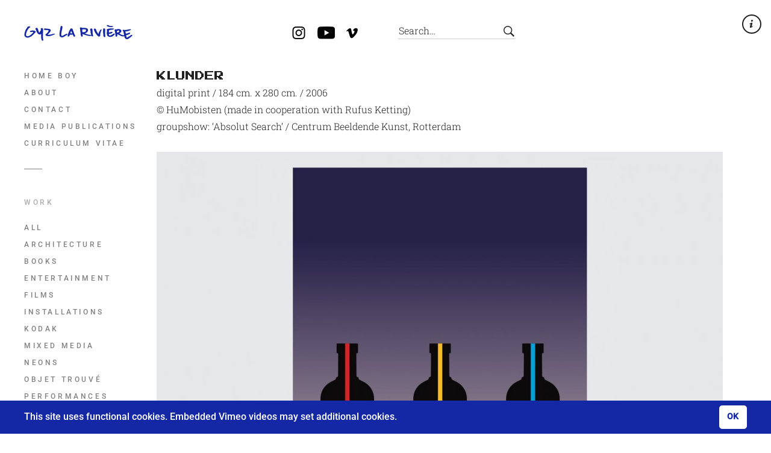

--- FILE ---
content_type: text/html; charset=UTF-8
request_url: https://gyzlariviere.nl/portfolio/klunder/
body_size: 19447
content:
<!DOCTYPE html>
<!--[if(IE 9)&!(IEMobile)]> <html lang="en-US" class="no-js ie9 oldie"> <![endif]-->
<!--[if (gte IE 9)|(gt IEMobile 7)|!(IEMobile)|!(IE)]><!--><html lang="en-US" class="no-js"><!--<![endif]-->

<head>
	<meta charset="UTF-8"/>

	<!-- title -->
	<title>
		KLUNDER &#8211; Gyz La Rivière	</title>

	<!-- meta tags -->
	<meta name="description" content="Gyz La Rivière’s website" />
	<meta name="author" content="Gyz La Rivière" />
	<meta name="viewport" content="width=device-width, initial-scale=1.0, maximum-scale=1.0, user-scalable=no" />

  	<!-- RSS and pingback -->
  	<link rel="alternate" type="application/rss+xml" title="Gyz La Rivière Feed" href="https://gyzlariviere.nl/feed/">
		
		<meta name="og:title" content="Gyz La Rivière" />

	<!-- wordpress head functions -->
	<meta name='robots' content='max-image-preview:large' />
<link rel="alternate" type="application/rss+xml" title="Gyz La Rivière &raquo; Feed" href="https://gyzlariviere.nl/feed/" />
<link rel="alternate" type="application/rss+xml" title="Gyz La Rivière &raquo; Comments Feed" href="https://gyzlariviere.nl/comments/feed/" />
<link rel="alternate" title="oEmbed (JSON)" type="application/json+oembed" href="https://gyzlariviere.nl/wp-json/oembed/1.0/embed?url=https%3A%2F%2Fgyzlariviere.nl%2Fportfolio%2Fklunder%2F" />
<link rel="alternate" title="oEmbed (XML)" type="text/xml+oembed" href="https://gyzlariviere.nl/wp-json/oembed/1.0/embed?url=https%3A%2F%2Fgyzlariviere.nl%2Fportfolio%2Fklunder%2F&#038;format=xml" />
<style id='wp-img-auto-sizes-contain-inline-css' type='text/css'>
img:is([sizes=auto i],[sizes^="auto," i]){contain-intrinsic-size:3000px 1500px}
/*# sourceURL=wp-img-auto-sizes-contain-inline-css */
</style>
<link rel='stylesheet' id='oy-normalize-css' href='https://gyzlariviere.nl/wp-content/themes/peak/css/normalize.css?ver=6.9' type='text/css' media='all' />
<link rel='stylesheet' id='ie-style-css' href='https://gyzlariviere.nl/wp-content/themes/peak/css/ie9.css?ver=6.9' type='text/css' media='all' />
<link rel='stylesheet' id='local-fonts-css' href='https://gyzlariviere.nl/wp-content/themes/peak-child/fonts/fonts.css?ver=1.0.10' type='text/css' media='all' />
<style id='wp-emoji-styles-inline-css' type='text/css'>

	img.wp-smiley, img.emoji {
		display: inline !important;
		border: none !important;
		box-shadow: none !important;
		height: 1em !important;
		width: 1em !important;
		margin: 0 0.07em !important;
		vertical-align: -0.1em !important;
		background: none !important;
		padding: 0 !important;
	}
/*# sourceURL=wp-emoji-styles-inline-css */
</style>
<style id='wp-block-library-inline-css' type='text/css'>
:root{--wp-block-synced-color:#7a00df;--wp-block-synced-color--rgb:122,0,223;--wp-bound-block-color:var(--wp-block-synced-color);--wp-editor-canvas-background:#ddd;--wp-admin-theme-color:#007cba;--wp-admin-theme-color--rgb:0,124,186;--wp-admin-theme-color-darker-10:#006ba1;--wp-admin-theme-color-darker-10--rgb:0,107,160.5;--wp-admin-theme-color-darker-20:#005a87;--wp-admin-theme-color-darker-20--rgb:0,90,135;--wp-admin-border-width-focus:2px}@media (min-resolution:192dpi){:root{--wp-admin-border-width-focus:1.5px}}.wp-element-button{cursor:pointer}:root .has-very-light-gray-background-color{background-color:#eee}:root .has-very-dark-gray-background-color{background-color:#313131}:root .has-very-light-gray-color{color:#eee}:root .has-very-dark-gray-color{color:#313131}:root .has-vivid-green-cyan-to-vivid-cyan-blue-gradient-background{background:linear-gradient(135deg,#00d084,#0693e3)}:root .has-purple-crush-gradient-background{background:linear-gradient(135deg,#34e2e4,#4721fb 50%,#ab1dfe)}:root .has-hazy-dawn-gradient-background{background:linear-gradient(135deg,#faaca8,#dad0ec)}:root .has-subdued-olive-gradient-background{background:linear-gradient(135deg,#fafae1,#67a671)}:root .has-atomic-cream-gradient-background{background:linear-gradient(135deg,#fdd79a,#004a59)}:root .has-nightshade-gradient-background{background:linear-gradient(135deg,#330968,#31cdcf)}:root .has-midnight-gradient-background{background:linear-gradient(135deg,#020381,#2874fc)}:root{--wp--preset--font-size--normal:16px;--wp--preset--font-size--huge:42px}.has-regular-font-size{font-size:1em}.has-larger-font-size{font-size:2.625em}.has-normal-font-size{font-size:var(--wp--preset--font-size--normal)}.has-huge-font-size{font-size:var(--wp--preset--font-size--huge)}.has-text-align-center{text-align:center}.has-text-align-left{text-align:left}.has-text-align-right{text-align:right}.has-fit-text{white-space:nowrap!important}#end-resizable-editor-section{display:none}.aligncenter{clear:both}.items-justified-left{justify-content:flex-start}.items-justified-center{justify-content:center}.items-justified-right{justify-content:flex-end}.items-justified-space-between{justify-content:space-between}.screen-reader-text{border:0;clip-path:inset(50%);height:1px;margin:-1px;overflow:hidden;padding:0;position:absolute;width:1px;word-wrap:normal!important}.screen-reader-text:focus{background-color:#ddd;clip-path:none;color:#444;display:block;font-size:1em;height:auto;left:5px;line-height:normal;padding:15px 23px 14px;text-decoration:none;top:5px;width:auto;z-index:100000}html :where(.has-border-color){border-style:solid}html :where([style*=border-top-color]){border-top-style:solid}html :where([style*=border-right-color]){border-right-style:solid}html :where([style*=border-bottom-color]){border-bottom-style:solid}html :where([style*=border-left-color]){border-left-style:solid}html :where([style*=border-width]){border-style:solid}html :where([style*=border-top-width]){border-top-style:solid}html :where([style*=border-right-width]){border-right-style:solid}html :where([style*=border-bottom-width]){border-bottom-style:solid}html :where([style*=border-left-width]){border-left-style:solid}html :where(img[class*=wp-image-]){height:auto;max-width:100%}:where(figure){margin:0 0 1em}html :where(.is-position-sticky){--wp-admin--admin-bar--position-offset:var(--wp-admin--admin-bar--height,0px)}@media screen and (max-width:600px){html :where(.is-position-sticky){--wp-admin--admin-bar--position-offset:0px}}

/*# sourceURL=wp-block-library-inline-css */
</style><style id='global-styles-inline-css' type='text/css'>
:root{--wp--preset--aspect-ratio--square: 1;--wp--preset--aspect-ratio--4-3: 4/3;--wp--preset--aspect-ratio--3-4: 3/4;--wp--preset--aspect-ratio--3-2: 3/2;--wp--preset--aspect-ratio--2-3: 2/3;--wp--preset--aspect-ratio--16-9: 16/9;--wp--preset--aspect-ratio--9-16: 9/16;--wp--preset--color--black: #000000;--wp--preset--color--cyan-bluish-gray: #abb8c3;--wp--preset--color--white: #ffffff;--wp--preset--color--pale-pink: #f78da7;--wp--preset--color--vivid-red: #cf2e2e;--wp--preset--color--luminous-vivid-orange: #ff6900;--wp--preset--color--luminous-vivid-amber: #fcb900;--wp--preset--color--light-green-cyan: #7bdcb5;--wp--preset--color--vivid-green-cyan: #00d084;--wp--preset--color--pale-cyan-blue: #8ed1fc;--wp--preset--color--vivid-cyan-blue: #0693e3;--wp--preset--color--vivid-purple: #9b51e0;--wp--preset--gradient--vivid-cyan-blue-to-vivid-purple: linear-gradient(135deg,rgb(6,147,227) 0%,rgb(155,81,224) 100%);--wp--preset--gradient--light-green-cyan-to-vivid-green-cyan: linear-gradient(135deg,rgb(122,220,180) 0%,rgb(0,208,130) 100%);--wp--preset--gradient--luminous-vivid-amber-to-luminous-vivid-orange: linear-gradient(135deg,rgb(252,185,0) 0%,rgb(255,105,0) 100%);--wp--preset--gradient--luminous-vivid-orange-to-vivid-red: linear-gradient(135deg,rgb(255,105,0) 0%,rgb(207,46,46) 100%);--wp--preset--gradient--very-light-gray-to-cyan-bluish-gray: linear-gradient(135deg,rgb(238,238,238) 0%,rgb(169,184,195) 100%);--wp--preset--gradient--cool-to-warm-spectrum: linear-gradient(135deg,rgb(74,234,220) 0%,rgb(151,120,209) 20%,rgb(207,42,186) 40%,rgb(238,44,130) 60%,rgb(251,105,98) 80%,rgb(254,248,76) 100%);--wp--preset--gradient--blush-light-purple: linear-gradient(135deg,rgb(255,206,236) 0%,rgb(152,150,240) 100%);--wp--preset--gradient--blush-bordeaux: linear-gradient(135deg,rgb(254,205,165) 0%,rgb(254,45,45) 50%,rgb(107,0,62) 100%);--wp--preset--gradient--luminous-dusk: linear-gradient(135deg,rgb(255,203,112) 0%,rgb(199,81,192) 50%,rgb(65,88,208) 100%);--wp--preset--gradient--pale-ocean: linear-gradient(135deg,rgb(255,245,203) 0%,rgb(182,227,212) 50%,rgb(51,167,181) 100%);--wp--preset--gradient--electric-grass: linear-gradient(135deg,rgb(202,248,128) 0%,rgb(113,206,126) 100%);--wp--preset--gradient--midnight: linear-gradient(135deg,rgb(2,3,129) 0%,rgb(40,116,252) 100%);--wp--preset--font-size--small: 13px;--wp--preset--font-size--medium: 20px;--wp--preset--font-size--large: 36px;--wp--preset--font-size--x-large: 42px;--wp--preset--spacing--20: 0.44rem;--wp--preset--spacing--30: 0.67rem;--wp--preset--spacing--40: 1rem;--wp--preset--spacing--50: 1.5rem;--wp--preset--spacing--60: 2.25rem;--wp--preset--spacing--70: 3.38rem;--wp--preset--spacing--80: 5.06rem;--wp--preset--shadow--natural: 6px 6px 9px rgba(0, 0, 0, 0.2);--wp--preset--shadow--deep: 12px 12px 50px rgba(0, 0, 0, 0.4);--wp--preset--shadow--sharp: 6px 6px 0px rgba(0, 0, 0, 0.2);--wp--preset--shadow--outlined: 6px 6px 0px -3px rgb(255, 255, 255), 6px 6px rgb(0, 0, 0);--wp--preset--shadow--crisp: 6px 6px 0px rgb(0, 0, 0);}:where(.is-layout-flex){gap: 0.5em;}:where(.is-layout-grid){gap: 0.5em;}body .is-layout-flex{display: flex;}.is-layout-flex{flex-wrap: wrap;align-items: center;}.is-layout-flex > :is(*, div){margin: 0;}body .is-layout-grid{display: grid;}.is-layout-grid > :is(*, div){margin: 0;}:where(.wp-block-columns.is-layout-flex){gap: 2em;}:where(.wp-block-columns.is-layout-grid){gap: 2em;}:where(.wp-block-post-template.is-layout-flex){gap: 1.25em;}:where(.wp-block-post-template.is-layout-grid){gap: 1.25em;}.has-black-color{color: var(--wp--preset--color--black) !important;}.has-cyan-bluish-gray-color{color: var(--wp--preset--color--cyan-bluish-gray) !important;}.has-white-color{color: var(--wp--preset--color--white) !important;}.has-pale-pink-color{color: var(--wp--preset--color--pale-pink) !important;}.has-vivid-red-color{color: var(--wp--preset--color--vivid-red) !important;}.has-luminous-vivid-orange-color{color: var(--wp--preset--color--luminous-vivid-orange) !important;}.has-luminous-vivid-amber-color{color: var(--wp--preset--color--luminous-vivid-amber) !important;}.has-light-green-cyan-color{color: var(--wp--preset--color--light-green-cyan) !important;}.has-vivid-green-cyan-color{color: var(--wp--preset--color--vivid-green-cyan) !important;}.has-pale-cyan-blue-color{color: var(--wp--preset--color--pale-cyan-blue) !important;}.has-vivid-cyan-blue-color{color: var(--wp--preset--color--vivid-cyan-blue) !important;}.has-vivid-purple-color{color: var(--wp--preset--color--vivid-purple) !important;}.has-black-background-color{background-color: var(--wp--preset--color--black) !important;}.has-cyan-bluish-gray-background-color{background-color: var(--wp--preset--color--cyan-bluish-gray) !important;}.has-white-background-color{background-color: var(--wp--preset--color--white) !important;}.has-pale-pink-background-color{background-color: var(--wp--preset--color--pale-pink) !important;}.has-vivid-red-background-color{background-color: var(--wp--preset--color--vivid-red) !important;}.has-luminous-vivid-orange-background-color{background-color: var(--wp--preset--color--luminous-vivid-orange) !important;}.has-luminous-vivid-amber-background-color{background-color: var(--wp--preset--color--luminous-vivid-amber) !important;}.has-light-green-cyan-background-color{background-color: var(--wp--preset--color--light-green-cyan) !important;}.has-vivid-green-cyan-background-color{background-color: var(--wp--preset--color--vivid-green-cyan) !important;}.has-pale-cyan-blue-background-color{background-color: var(--wp--preset--color--pale-cyan-blue) !important;}.has-vivid-cyan-blue-background-color{background-color: var(--wp--preset--color--vivid-cyan-blue) !important;}.has-vivid-purple-background-color{background-color: var(--wp--preset--color--vivid-purple) !important;}.has-black-border-color{border-color: var(--wp--preset--color--black) !important;}.has-cyan-bluish-gray-border-color{border-color: var(--wp--preset--color--cyan-bluish-gray) !important;}.has-white-border-color{border-color: var(--wp--preset--color--white) !important;}.has-pale-pink-border-color{border-color: var(--wp--preset--color--pale-pink) !important;}.has-vivid-red-border-color{border-color: var(--wp--preset--color--vivid-red) !important;}.has-luminous-vivid-orange-border-color{border-color: var(--wp--preset--color--luminous-vivid-orange) !important;}.has-luminous-vivid-amber-border-color{border-color: var(--wp--preset--color--luminous-vivid-amber) !important;}.has-light-green-cyan-border-color{border-color: var(--wp--preset--color--light-green-cyan) !important;}.has-vivid-green-cyan-border-color{border-color: var(--wp--preset--color--vivid-green-cyan) !important;}.has-pale-cyan-blue-border-color{border-color: var(--wp--preset--color--pale-cyan-blue) !important;}.has-vivid-cyan-blue-border-color{border-color: var(--wp--preset--color--vivid-cyan-blue) !important;}.has-vivid-purple-border-color{border-color: var(--wp--preset--color--vivid-purple) !important;}.has-vivid-cyan-blue-to-vivid-purple-gradient-background{background: var(--wp--preset--gradient--vivid-cyan-blue-to-vivid-purple) !important;}.has-light-green-cyan-to-vivid-green-cyan-gradient-background{background: var(--wp--preset--gradient--light-green-cyan-to-vivid-green-cyan) !important;}.has-luminous-vivid-amber-to-luminous-vivid-orange-gradient-background{background: var(--wp--preset--gradient--luminous-vivid-amber-to-luminous-vivid-orange) !important;}.has-luminous-vivid-orange-to-vivid-red-gradient-background{background: var(--wp--preset--gradient--luminous-vivid-orange-to-vivid-red) !important;}.has-very-light-gray-to-cyan-bluish-gray-gradient-background{background: var(--wp--preset--gradient--very-light-gray-to-cyan-bluish-gray) !important;}.has-cool-to-warm-spectrum-gradient-background{background: var(--wp--preset--gradient--cool-to-warm-spectrum) !important;}.has-blush-light-purple-gradient-background{background: var(--wp--preset--gradient--blush-light-purple) !important;}.has-blush-bordeaux-gradient-background{background: var(--wp--preset--gradient--blush-bordeaux) !important;}.has-luminous-dusk-gradient-background{background: var(--wp--preset--gradient--luminous-dusk) !important;}.has-pale-ocean-gradient-background{background: var(--wp--preset--gradient--pale-ocean) !important;}.has-electric-grass-gradient-background{background: var(--wp--preset--gradient--electric-grass) !important;}.has-midnight-gradient-background{background: var(--wp--preset--gradient--midnight) !important;}.has-small-font-size{font-size: var(--wp--preset--font-size--small) !important;}.has-medium-font-size{font-size: var(--wp--preset--font-size--medium) !important;}.has-large-font-size{font-size: var(--wp--preset--font-size--large) !important;}.has-x-large-font-size{font-size: var(--wp--preset--font-size--x-large) !important;}
/*# sourceURL=global-styles-inline-css */
</style>

<style id='classic-theme-styles-inline-css' type='text/css'>
/*! This file is auto-generated */
.wp-block-button__link{color:#fff;background-color:#32373c;border-radius:9999px;box-shadow:none;text-decoration:none;padding:calc(.667em + 2px) calc(1.333em + 2px);font-size:1.125em}.wp-block-file__button{background:#32373c;color:#fff;text-decoration:none}
/*# sourceURL=/wp-includes/css/classic-themes.min.css */
</style>
<link rel='stylesheet' id='responsive-lightbox-swipebox-css' href='https://gyzlariviere.nl/wp-content/plugins/responsive-lightbox/assets/swipebox/swipebox.min.css?ver=1.5.2' type='text/css' media='all' />
<link rel='stylesheet' id='nsc_bar_nice-cookie-consent-css' href='https://gyzlariviere.nl/wp-content/plugins/beautiful-and-responsive-cookie-consent/public/cookieNSCconsent.min.css?ver=4.9.2' type='text/css' media='all' />
<style id='nsc_bar_nice-cookie-consent-inline-css' type='text/css'>
.cc-window { font-family: 'Roboto', Futura, Helvetica Neue, Helvetica, sans-serif}
/*# sourceURL=nsc_bar_nice-cookie-consent-inline-css */
</style>
<link rel='stylesheet' id='parent-style-css' href='https://gyzlariviere.nl/wp-content/themes/peak/style.css?ver=1.2.0' type='text/css' media='all' />
<link rel='stylesheet' id='child-style-css' href='https://gyzlariviere.nl/wp-content/themes/peak-child/style.css?ver=1.0.10' type='text/css' media='all' />
<script type="text/javascript" src="https://gyzlariviere.nl/wp-includes/js/jquery/jquery.min.js?ver=3.7.1" id="jquery-core-js"></script>
<script type="text/javascript" src="https://gyzlariviere.nl/wp-includes/js/jquery/jquery-migrate.min.js?ver=3.4.1" id="jquery-migrate-js"></script>
<script type="text/javascript" src="https://gyzlariviere.nl/wp-content/plugins/responsive-lightbox/assets/infinitescroll/infinite-scroll.pkgd.min.js?ver=4.0.1" id="responsive-lightbox-infinite-scroll-js"></script>
<link rel="https://api.w.org/" href="https://gyzlariviere.nl/wp-json/" /><link rel="EditURI" type="application/rsd+xml" title="RSD" href="https://gyzlariviere.nl/xmlrpc.php?rsd" />
<meta name="generator" content="WordPress 6.9" />
<link rel="canonical" href="https://gyzlariviere.nl/portfolio/klunder/" />
<link rel='shortlink' href='https://gyzlariviere.nl/?p=1028' />
<style type="text/css">.recentcomments a{display:inline !important;padding:0 !important;margin:0 !important;}</style><link rel="icon" href="https://gyzlariviere.nl/wp-content/uploads/favicon-2.png" sizes="32x32" />
<link rel="icon" href="https://gyzlariviere.nl/wp-content/uploads/favicon-2.png" sizes="192x192" />
<link rel="apple-touch-icon" href="https://gyzlariviere.nl/wp-content/uploads/favicon-2.png" />
<meta name="msapplication-TileImage" content="https://gyzlariviere.nl/wp-content/uploads/favicon-2.png" />
	<!-- end of wordpress head -->
</head>

<body class="wp-singular portfolio-template-default single single-portfolio postid-1028 wp-theme-peak wp-child-theme-peak-child portfolio-category-architecture metaslider-plugin scrollable">

																
			<div class="dropdown-container">
			<div class="dropdown-content">
				<p class="tagline">Gyz La Rivière’s website</p>

				<div class="mobile-search search-item">
					<form role="search" method="get" class="main-search-form" action="https://gyzlariviere.nl/">
		<input type="text" class="main-search-field" name="s" value="Search&hellip;" onfocus="if (this.value == 'Search&hellip;') {this.value = '';}" onblur="if (this.value == '') {this.value = 'Search&hellip;';}" />
	<input type="submit" class="main-search-submit" value="" />
</form>				</div><!-- /.mobile-search -->

													<div class="mobile-menu">
						<nav class="group"><ul id="menu-main" class="menu"><li id="menu-item-10" class="menu-item menu-item-type-custom menu-item-object-custom menu-item-home menu-item-10"><a href="https://gyzlariviere.nl/">Home Boy</a></li>
<li id="menu-item-11" class="menu-item menu-item-type-post_type menu-item-object-page menu-item-11"><a href="https://gyzlariviere.nl/about/">About</a></li>
<li id="menu-item-12" class="menu-item menu-item-type-post_type menu-item-object-page menu-item-12"><a href="https://gyzlariviere.nl/contact/">Contact</a></li>
<li id="menu-item-13" class="menu-item menu-item-type-post_type menu-item-object-page menu-item-13"><a href="https://gyzlariviere.nl/media-publications/">Media Publications</a></li>
<li id="menu-item-846" class="menu-item menu-item-type-post_type menu-item-object-page menu-item-846"><a href="https://gyzlariviere.nl/curriculum-vitae/">Curriculum Vitae</a></li>
</ul></nav>
							
					
				
	<ul class="portfolio-filter group">
					
		<li><span class="filter-title">Work</span></li>
					
								
		<li >
			<a href="https://gyzlariviere.nl/" data-filter="*" class="filter-all group" title="View all items">
				All			</a>
		</li>
								
							
										
				<li >
					<a href="https://gyzlariviere.nl/portfolio_category/architecture/" data-filter=".architecture" class="filter-architecture group">
						Architecture					</a>
				</li>
															
							
										
				<li >
					<a href="https://gyzlariviere.nl/portfolio_category/books/" data-filter=".books" class="filter-books group">
						Books					</a>
				</li>
															
							
										
				<li >
					<a href="https://gyzlariviere.nl/portfolio_category/entertainment/" data-filter=".entertainment" class="filter-entertainment group">
						Entertainment					</a>
				</li>
															
							
										
				<li >
					<a href="https://gyzlariviere.nl/portfolio_category/films/" data-filter=".films" class="filter-films group">
						Films					</a>
				</li>
															
							
										
				<li >
					<a href="https://gyzlariviere.nl/portfolio_category/installations/" data-filter=".installations" class="filter-installations group">
						Installations					</a>
				</li>
															
							
										
				<li >
					<a href="https://gyzlariviere.nl/portfolio_category/kodak/" data-filter=".kodak" class="filter-kodak group">
						Kodak					</a>
				</li>
															
							
										
				<li >
					<a href="https://gyzlariviere.nl/portfolio_category/mixed-media/" data-filter=".mixed-media" class="filter-mixed-media group">
						Mixed Media					</a>
				</li>
															
							
										
				<li >
					<a href="https://gyzlariviere.nl/portfolio_category/neons/" data-filter=".neons" class="filter-neons group">
						Neons					</a>
				</li>
															
							
										
				<li >
					<a href="https://gyzlariviere.nl/portfolio_category/objet-trouve/" data-filter=".objet-trouve" class="filter-objet-trouve group">
						Objet trouvé					</a>
				</li>
															
							
										
				<li >
					<a href="https://gyzlariviere.nl/portfolio_category/performances/" data-filter=".performances" class="filter-performances group">
						Performances					</a>
				</li>
															
							
										
				<li >
					<a href="https://gyzlariviere.nl/portfolio_category/prizes/" data-filter=".prizes" class="filter-prizes group">
						Prizes					</a>
				</li>
															
							
										
				<li >
					<a href="https://gyzlariviere.nl/portfolio_category/screenprints/" data-filter=".screenprints" class="filter-screenprints group">
						Screenprints					</a>
				</li>
															
							
										
				<li >
					<a href="https://gyzlariviere.nl/portfolio_category/video/" data-filter=".video" class="filter-video group">
						VHS					</a>
				</li>
															
							
	</ul><!-- /#filter -->
					

						<nav class="group"><ul id="menu-sites" class="menu"><li><span class="filter-title">Galaxy</span></li><li></li><li id="menu-item-1560" class="menu-item menu-item-type-custom menu-item-object-custom menu-item-1560"><a href="https://newneapolis.eu">New Neapolis</a></li>
<li id="menu-item-1561" class="menu-item menu-item-type-custom menu-item-object-custom menu-item-1561"><a target="_blank" href="https://rotterdam2040.nl">Rotterdam 2040</a></li>
<li id="menu-item-1562" class="menu-item menu-item-type-custom menu-item-object-custom menu-item-1562"><a target="_blank" href="https://twelvethemovie.nl">12</a></li>
<li id="menu-item-1563" class="menu-item menu-item-type-custom menu-item-object-custom menu-item-1563"><a target="_blank" href="https://humobisten.com">Humobisten</a></li>
<li id="menu-item-4179" class="menu-item menu-item-type-custom menu-item-object-custom menu-item-4179"><a target="_blank" href="http://videotheekmarco.nl">Videotheek Marco</a></li>
</ul></nav>					</div><!-- /.mobile-menu -->
							</div><!-- /.dropdown-content -->
		</div><!-- /.dropdown-container -->
	
	<div class="main-container group">
		<header class="header group">
			<div class="table">

				<div class="logo">
					<a href="https://gyzlariviere.nl/">

													
							<img src="https://gyzlariviere.nl/wp-content/uploads/gyz-la-riviere-logo-360.gif" alt="Site Logo" width="180" height="40">

						
					</a>
				</div><!-- /.logo -->

				<div class="header-secondary">
					<ul class="social-and-search group social-exists">
																																					<li><a target="_blank" class="instagram-link" href="https://www.instagram.com/gyzlariviere/" title="Instagram"></a></li>
																			<li><a target="_blank" class="youtube-link" href="https://www.youtube.com/user/gyzlariviere" title="YouTube"></a></li>
																			<li><a target="_blank" class="vimeo-link" href="http://vimeo.com/gyzlariviere" title="Vimeo"></a></li>
																			<li class="search-item">
								<form role="search" method="get" class="main-search-form" action="https://gyzlariviere.nl/">
		<input type="text" class="main-search-field" name="s" value="Search&hellip;" onfocus="if (this.value == 'Search&hellip;') {this.value = '';}" onblur="if (this.value == '') {this.value = 'Search&hellip;';}" />
	<input type="submit" class="main-search-submit" value="" />
</form>							</li><!-- /.search-item -->
					</ul><!-- /.social-and-search -->
				</div><!-- /.header-secondary -->

			</div><!-- /.table -->

							<div class="header-buttons menu-and-tagline">
					<div class="tagline-button"></div>					<div class="menu-button"><span></span></div>				</div>
					</header><!-- /.header -->

		<div class="table-wrapper table">

			<div class="menu-container">

								
					<nav class="group"><ul id="menu-main-1" class="menu"><li class="menu-item menu-item-type-custom menu-item-object-custom menu-item-home menu-item-10"><a href="https://gyzlariviere.nl/">Home Boy</a></li>
<li class="menu-item menu-item-type-post_type menu-item-object-page menu-item-11"><a href="https://gyzlariviere.nl/about/">About</a></li>
<li class="menu-item menu-item-type-post_type menu-item-object-page menu-item-12"><a href="https://gyzlariviere.nl/contact/">Contact</a></li>
<li class="menu-item menu-item-type-post_type menu-item-object-page menu-item-13"><a href="https://gyzlariviere.nl/media-publications/">Media Publications</a></li>
<li class="menu-item menu-item-type-post_type menu-item-object-page menu-item-846"><a href="https://gyzlariviere.nl/curriculum-vitae/">Curriculum Vitae</a></li>
</ul></nav>
				
				
						
					
				
	<ul class="portfolio-filter group">
					
		<li><span class="filter-title">Work</span></li>
					
								
		<li >
			<a href="https://gyzlariviere.nl/" data-filter="*" class="filter-all group" title="View all items">
				All			</a>
		</li>
								
							
										
				<li >
					<a href="https://gyzlariviere.nl/portfolio_category/architecture/" data-filter=".architecture" class="filter-architecture group">
						Architecture					</a>
				</li>
															
							
										
				<li >
					<a href="https://gyzlariviere.nl/portfolio_category/books/" data-filter=".books" class="filter-books group">
						Books					</a>
				</li>
															
							
										
				<li >
					<a href="https://gyzlariviere.nl/portfolio_category/entertainment/" data-filter=".entertainment" class="filter-entertainment group">
						Entertainment					</a>
				</li>
															
							
										
				<li >
					<a href="https://gyzlariviere.nl/portfolio_category/films/" data-filter=".films" class="filter-films group">
						Films					</a>
				</li>
															
							
										
				<li >
					<a href="https://gyzlariviere.nl/portfolio_category/installations/" data-filter=".installations" class="filter-installations group">
						Installations					</a>
				</li>
															
							
										
				<li >
					<a href="https://gyzlariviere.nl/portfolio_category/kodak/" data-filter=".kodak" class="filter-kodak group">
						Kodak					</a>
				</li>
															
							
										
				<li >
					<a href="https://gyzlariviere.nl/portfolio_category/mixed-media/" data-filter=".mixed-media" class="filter-mixed-media group">
						Mixed Media					</a>
				</li>
															
							
										
				<li >
					<a href="https://gyzlariviere.nl/portfolio_category/neons/" data-filter=".neons" class="filter-neons group">
						Neons					</a>
				</li>
															
							
										
				<li >
					<a href="https://gyzlariviere.nl/portfolio_category/objet-trouve/" data-filter=".objet-trouve" class="filter-objet-trouve group">
						Objet trouvé					</a>
				</li>
															
							
										
				<li >
					<a href="https://gyzlariviere.nl/portfolio_category/performances/" data-filter=".performances" class="filter-performances group">
						Performances					</a>
				</li>
															
							
										
				<li >
					<a href="https://gyzlariviere.nl/portfolio_category/prizes/" data-filter=".prizes" class="filter-prizes group">
						Prizes					</a>
				</li>
															
							
										
				<li >
					<a href="https://gyzlariviere.nl/portfolio_category/screenprints/" data-filter=".screenprints" class="filter-screenprints group">
						Screenprints					</a>
				</li>
															
							
										
				<li >
					<a href="https://gyzlariviere.nl/portfolio_category/video/" data-filter=".video" class="filter-video group">
						VHS					</a>
				</li>
															
							
	</ul><!-- /#filter -->
					

										<nav class="group"><ul id="menu-sites-1" class="menu"><li><span class="filter-title">Galaxy</span></li><li></li><li class="menu-item menu-item-type-custom menu-item-object-custom menu-item-1560"><a href="https://newneapolis.eu">New Neapolis</a></li>
<li class="menu-item menu-item-type-custom menu-item-object-custom menu-item-1561"><a target="_blank" href="https://rotterdam2040.nl">Rotterdam 2040</a></li>
<li class="menu-item menu-item-type-custom menu-item-object-custom menu-item-1562"><a target="_blank" href="https://twelvethemovie.nl">12</a></li>
<li class="menu-item menu-item-type-custom menu-item-object-custom menu-item-1563"><a target="_blank" href="https://humobisten.com">Humobisten</a></li>
<li class="menu-item menu-item-type-custom menu-item-object-custom menu-item-4179"><a target="_blank" href="http://videotheekmarco.nl">Videotheek Marco</a></li>
</ul></nav>				
			</div><!-- /.menu-container -->

			<div class="main-content group">

	
				                		
		<div class="single-portfolio-container group">
			<h1 class="item-title post-title">KLUNDER</h1>

	        
			<div class="project-meta group oy-1-cols">

		        
				
		         	<div class="meta-column">
			           	<strong class="caps">Category<span class="colon">:</span></strong>
							Architecture						</span>
					</div>

				
				
			  	
			</div><!-- /.project-meta -->

			<section class="the-content single-item group">
				<p>digital print / 184 cm. x 280 cm. / 2006<br />
© HuMobisten (made in cooperation with Rufus Ketting)<br />
groupshow: ‘Absolut Search’ / Centrum Beeldende Kunst, Rotterdam</p>
<p><img fetchpriority="high" decoding="async" src="https://gyzlariviere.nl/wp-content/uploads/Klunderaffiche.jpg" alt="KLUNDER" width="940" height="801" class="alignnone size-content-width wp-image-1615" srcset="https://gyzlariviere.nl/wp-content/uploads/Klunderaffiche.jpg 1500w, https://gyzlariviere.nl/wp-content/uploads/Klunderaffiche-300x255.jpg 300w, https://gyzlariviere.nl/wp-content/uploads/Klunderaffiche-1024x873.jpg 1024w, https://gyzlariviere.nl/wp-content/uploads/Klunderaffiche-600x511.jpg 600w, https://gyzlariviere.nl/wp-content/uploads/Klunderaffiche-940x801.jpg 940w" sizes="(max-width: 940px) 100vw, 940px" /><br />
<img decoding="async" src="https://gyzlariviere.nl/wp-content/uploads/RUN01.jpg" alt="RUN" width="940" height="879" class="alignnone size-content-width wp-image-974" srcset="https://gyzlariviere.nl/wp-content/uploads/RUN01.jpg 1500w, https://gyzlariviere.nl/wp-content/uploads/RUN01-300x280.jpg 300w, https://gyzlariviere.nl/wp-content/uploads/RUN01-1024x957.jpg 1024w, https://gyzlariviere.nl/wp-content/uploads/RUN01-600x561.jpg 600w, https://gyzlariviere.nl/wp-content/uploads/RUN01-940x879.jpg 940w" sizes="(max-width: 940px) 100vw, 940px" /><br />
<img decoding="async" src="https://gyzlariviere.nl/wp-content/uploads/klundertotaal.jpg" alt="KLUNDER" width="940" height="817" class="alignnone size-content-width wp-image-1613" srcset="https://gyzlariviere.nl/wp-content/uploads/klundertotaal.jpg 1500w, https://gyzlariviere.nl/wp-content/uploads/klundertotaal-300x261.jpg 300w, https://gyzlariviere.nl/wp-content/uploads/klundertotaal-1024x890.jpg 1024w, https://gyzlariviere.nl/wp-content/uploads/klundertotaal-600x522.jpg 600w, https://gyzlariviere.nl/wp-content/uploads/klundertotaal-940x817.jpg 940w" sizes="(max-width: 940px) 100vw, 940px" /><br />
<span class="note">Fotografie: Frank Hanswijk</span></p>
			</section><!-- /.single-item -->
		</div><!-- /.single-portfolio-container -->

    
    

	<div class="pf-gallery-container" data-filter=".architecture">
		<div class="pf-adjuster">
			<div id="isotope-trigger" class="portfolio-gallery group">

				
					<div data-id="id-4167" class="isotope-item portfolio-item portfolio-item-4167 neons ">

						<a class="project-link" href="https://gyzlariviere.nl/portfolio/we-ok/">

							
								<div class="thumb-container">
									
																		
										<img class="preview-img" src="https://gyzlariviere.nl/wp-content/uploads/WEOK940-440x311.jpg" alt="WE OK" />

									
									<div class="view-button">×</div>

								</div><!-- /.thumb-container -->

							
							<h3 class="project-title caps">WE OK</h3>

						</a><!-- /.project-link -->

					</div><!-- /.portfolio-item -->

				
					<div data-id="id-4136" class="isotope-item portfolio-item portfolio-item-4136 objet-trouve ">

						<a class="project-link" href="https://gyzlariviere.nl/portfolio/duotone/">

							
								<div class="thumb-container">
									
																		
										<img class="preview-img" src="https://gyzlariviere.nl/wp-content/uploads/duotone940-440x619.jpg" alt="DUOTONE" />

									
									<div class="view-button">×</div>

								</div><!-- /.thumb-container -->

							
							<h3 class="project-title caps">DUOTONE</h3>

						</a><!-- /.project-link -->

					</div><!-- /.portfolio-item -->

				
					<div data-id="id-4130" class="isotope-item portfolio-item portfolio-item-4130 architecture ">

						<a class="project-link" href="https://gyzlariviere.nl/portfolio/metropolitan-synonyms/">

							
								<div class="thumb-container">
									
																		
										<img class="preview-img" src="https://gyzlariviere.nl/wp-content/uploads/synonyms940-440x440.jpg" alt="METROPOLITAN SYNONYMS" />

									
									<div class="view-button">×</div>

								</div><!-- /.thumb-container -->

							
							<h3 class="project-title caps">METROPOLITAN SYNONYMS</h3>

						</a><!-- /.project-link -->

					</div><!-- /.portfolio-item -->

				
					<div data-id="id-4102" class="isotope-item portfolio-item portfolio-item-4102 films ">

						<a class="project-link" href="https://gyzlariviere.nl/portfolio/videotheek-marco/">

							
								<div class="thumb-container">
									
																		
										<img class="preview-img" src="https://gyzlariviere.nl/wp-content/uploads/marco9001-440x622.jpg" alt="VIDEOTHEEK MARCO" />

									
									<div class="view-button">×</div>

								</div><!-- /.thumb-container -->

							
							<h3 class="project-title caps">VIDEOTHEEK MARCO</h3>

						</a><!-- /.project-link -->

					</div><!-- /.portfolio-item -->

				
					<div data-id="id-4090" class="isotope-item portfolio-item portfolio-item-4090 objet-trouve ">

						<a class="project-link" href="https://gyzlariviere.nl/portfolio/greed/">

							
								<div class="thumb-container">
									
																		
										<img class="preview-img" src="https://gyzlariviere.nl/wp-content/uploads/NYC01940-440x440.jpg" alt="GREED" />

									
									<div class="view-button">×</div>

								</div><!-- /.thumb-container -->

							
							<h3 class="project-title caps">GREED</h3>

						</a><!-- /.project-link -->

					</div><!-- /.portfolio-item -->

				
					<div data-id="id-4088" class="isotope-item portfolio-item portfolio-item-4088 objet-trouve ">

						<a class="project-link" href="https://gyzlariviere.nl/portfolio/capitalism/">

							
								<div class="thumb-container">
									
																		
										<img class="preview-img" src="https://gyzlariviere.nl/wp-content/uploads/NYC03940-440x440.jpg" alt="CAPITALISM" />

									
									<div class="view-button">×</div>

								</div><!-- /.thumb-container -->

							
							<h3 class="project-title caps">CAPITALISM</h3>

						</a><!-- /.project-link -->

					</div><!-- /.portfolio-item -->

				
					<div data-id="id-4086" class="isotope-item portfolio-item portfolio-item-4086 installations ">

						<a class="project-link" href="https://gyzlariviere.nl/portfolio/nyc-protest-boxes/">

							
								<div class="thumb-container">
									
																		
										<img class="preview-img" src="https://gyzlariviere.nl/wp-content/uploads/GyzNYCProtestboxes940-440x659.jpg" alt="NYC PROTEST BOXES" />

									
									<div class="view-button">×</div>

								</div><!-- /.thumb-container -->

							
							<h3 class="project-title caps">NYC PROTEST BOXES</h3>

						</a><!-- /.project-link -->

					</div><!-- /.portfolio-item -->

				
					<div data-id="id-4083" class="isotope-item portfolio-item portfolio-item-4083 installations ">

						<a class="project-link" href="https://gyzlariviere.nl/portfolio/lee-towers-new-york/">

							
								<div class="thumb-container">
									
																		
										<img class="preview-img" src="https://gyzlariviere.nl/wp-content/uploads/Lee940NY-440x304.jpg" alt="LEE TOWERS &#8211; NEW YORK" />

									
									<div class="view-button">×</div>

								</div><!-- /.thumb-container -->

							
							<h3 class="project-title caps">LEE TOWERS &#8211; NEW YORK</h3>

						</a><!-- /.project-link -->

					</div><!-- /.portfolio-item -->

				
					<div data-id="id-4054" class="isotope-item portfolio-item portfolio-item-4054 video ">

						<a class="project-link" href="https://gyzlariviere.nl/portfolio/kijkplezier-ii/">

							
								<div class="thumb-container">
									
																		
										<img class="preview-img" src="https://gyzlariviere.nl/wp-content/uploads/kijkplezier2940-440x713.jpg" alt="KIJKPLEZIER II" />

									
									<div class="view-button">×</div>

								</div><!-- /.thumb-container -->

							
							<h3 class="project-title caps">KIJKPLEZIER II</h3>

						</a><!-- /.project-link -->

					</div><!-- /.portfolio-item -->

				
					<div data-id="id-4048" class="isotope-item portfolio-item portfolio-item-4048 books ">

						<a class="project-link" href="https://gyzlariviere.nl/portfolio/brooklyn/">

							
								<div class="thumb-container">
									
																		
										<img class="preview-img" src="https://gyzlariviere.nl/wp-content/uploads/brooklyn940-440x623.jpg" alt="‘BROOKLYN’" />

									
									<div class="view-button">×</div>

								</div><!-- /.thumb-container -->

							
							<h3 class="project-title caps">‘BROOKLYN’</h3>

						</a><!-- /.project-link -->

					</div><!-- /.portfolio-item -->

				
					<div data-id="id-4043" class="isotope-item portfolio-item portfolio-item-4043 objet-trouve ">

						<a class="project-link" href="https://gyzlariviere.nl/portfolio/flat-apartment-building/">

							
								<div class="thumb-container">
									
																		
										<img class="preview-img" src="https://gyzlariviere.nl/wp-content/uploads/flatapart940-440x486.jpg" alt="FLAT &#038; APARTMENT BUILDING" />

									
									<div class="view-button">×</div>

								</div><!-- /.thumb-container -->

							
							<h3 class="project-title caps">FLAT &#038; APARTMENT BUILDING</h3>

						</a><!-- /.project-link -->

					</div><!-- /.portfolio-item -->

				
					<div data-id="id-4041" class="isotope-item portfolio-item portfolio-item-4041 neons ">

						<a class="project-link" href="https://gyzlariviere.nl/portfolio/artificial-intelligence/">

							
								<div class="thumb-container">
									
																		
										<img class="preview-img" src="https://gyzlariviere.nl/wp-content/uploads/reality940-440x286.jpg" alt="A.I." />

									
									<div class="view-button">×</div>

								</div><!-- /.thumb-container -->

							
							<h3 class="project-title caps">A.I.</h3>

						</a><!-- /.project-link -->

					</div><!-- /.portfolio-item -->

				
					<div data-id="id-4022" class="isotope-item portfolio-item portfolio-item-4022 neons ">

						<a class="project-link" href="https://gyzlariviere.nl/portfolio/funda/">

							
								<div class="thumb-container">
									
																		
										<img class="preview-img" src="https://gyzlariviere.nl/wp-content/uploads/funda_thumb-440x677.jpg" alt="FUNDA" />

									
									<div class="view-button">×</div>

								</div><!-- /.thumb-container -->

							
							<h3 class="project-title caps">FUNDA</h3>

						</a><!-- /.project-link -->

					</div><!-- /.portfolio-item -->

				
					<div data-id="id-4019" class="isotope-item portfolio-item portfolio-item-4019 installations ">

						<a class="project-link" href="https://gyzlariviere.nl/portfolio/protestdozen/">

							
								<div class="thumb-container">
									
																		
										<img class="preview-img" src="https://gyzlariviere.nl/wp-content/uploads/protestdozen_thumb-440x456.jpg" alt="PROTESTDOZEN" />

									
									<div class="view-button">×</div>

								</div><!-- /.thumb-container -->

							
							<h3 class="project-title caps">PROTESTDOZEN</h3>

						</a><!-- /.project-link -->

					</div><!-- /.portfolio-item -->

				
					<div data-id="id-3982" class="isotope-item portfolio-item portfolio-item-3982 films ">

						<a class="project-link" href="https://gyzlariviere.nl/portfolio/malin-tv/">

							
								<div class="thumb-container">
									
																		
										<img class="preview-img" src="https://gyzlariviere.nl/wp-content/uploads/malintv940-440x338.jpg" alt="MALIN TV" />

									
									<div class="view-button">×</div>

								</div><!-- /.thumb-container -->

							
							<h3 class="project-title caps">MALIN TV</h3>

						</a><!-- /.project-link -->

					</div><!-- /.portfolio-item -->

				
					<div data-id="id-3944" class="isotope-item portfolio-item portfolio-item-3944 installations ">

						<a class="project-link" href="https://gyzlariviere.nl/portfolio/out-of-order/">

							
								<div class="thumb-container">
									
																		
										<img class="preview-img" src="https://gyzlariviere.nl/wp-content/uploads/outoforderBG940-440x330.jpg" alt="OUT OF ORDER" />

									
									<div class="view-button">×</div>

								</div><!-- /.thumb-container -->

							
							<h3 class="project-title caps">OUT OF ORDER</h3>

						</a><!-- /.project-link -->

					</div><!-- /.portfolio-item -->

				
					<div data-id="id-3940" class="isotope-item portfolio-item portfolio-item-3940 objet-trouve ">

						<a class="project-link" href="https://gyzlariviere.nl/portfolio/dataism-ii/">

							
								<div class="thumb-container">
									
																		
										<img class="preview-img" src="https://gyzlariviere.nl/wp-content/uploads/dataismHW-440x293.jpg" alt="DATAISM II" />

									
									<div class="view-button">×</div>

								</div><!-- /.thumb-container -->

							
							<h3 class="project-title caps">DATAISM II</h3>

						</a><!-- /.project-link -->

					</div><!-- /.portfolio-item -->

				
					<div data-id="id-3897" class="isotope-item portfolio-item portfolio-item-3897 mixed-media ">

						<a class="project-link" href="https://gyzlariviere.nl/portfolio/road-to-nowhere-v/">

							
								<div class="thumb-container">
									
																		
										<img class="preview-img" src="https://gyzlariviere.nl/wp-content/uploads/roadtonowhere5940-440x444.jpg" alt="ROAD TO NOWHERE V" />

									
									<div class="view-button">×</div>

								</div><!-- /.thumb-container -->

							
							<h3 class="project-title caps">ROAD TO NOWHERE V</h3>

						</a><!-- /.project-link -->

					</div><!-- /.portfolio-item -->

				
					<div data-id="id-3894" class="isotope-item portfolio-item portfolio-item-3894 mixed-media ">

						<a class="project-link" href="https://gyzlariviere.nl/portfolio/where-ideas-come-from/">

							
								<div class="thumb-container">
									
																		
										<img class="preview-img" src="https://gyzlariviere.nl/wp-content/uploads/ideascomefrom940-440x502.jpg" alt="WHERE IDEAS COME FROM" />

									
									<div class="view-button">×</div>

								</div><!-- /.thumb-container -->

							
							<h3 class="project-title caps">WHERE IDEAS COME FROM</h3>

						</a><!-- /.project-link -->

					</div><!-- /.portfolio-item -->

				
					<div data-id="id-3892" class="isotope-item portfolio-item portfolio-item-3892 architecture ">

						<a class="project-link" href="https://gyzlariviere.nl/portfolio/flat-ii/">

							
								<div class="thumb-container">
									
																		
										<img class="preview-img" src="https://gyzlariviere.nl/wp-content/uploads/flat2940-440x694.jpg" alt="FLAT II" />

									
									<div class="view-button">×</div>

								</div><!-- /.thumb-container -->

							
							<h3 class="project-title caps">FLAT II</h3>

						</a><!-- /.project-link -->

					</div><!-- /.portfolio-item -->

				
					<div data-id="id-3889" class="isotope-item portfolio-item portfolio-item-3889 architecture ">

						<a class="project-link" href="https://gyzlariviere.nl/portfolio/rotondekunst-iii/">

							
								<div class="thumb-container">
									
																		
										<img class="preview-img" src="https://gyzlariviere.nl/wp-content/uploads/rotondekunst3940-440x593.jpg" alt="ROTONDEKUNST III" />

									
									<div class="view-button">×</div>

								</div><!-- /.thumb-container -->

							
							<h3 class="project-title caps">ROTONDEKUNST III</h3>

						</a><!-- /.project-link -->

					</div><!-- /.portfolio-item -->

				
					<div data-id="id-3884" class="isotope-item portfolio-item portfolio-item-3884 mixed-media ">

						<a class="project-link" href="https://gyzlariviere.nl/portfolio/fata-morgana/">

							
								<div class="thumb-container">
									
																		
										<img class="preview-img" src="https://gyzlariviere.nl/wp-content/uploads/fatamorgana940B-440x440.jpg" alt="FATA MORGANA" />

									
									<div class="view-button">×</div>

								</div><!-- /.thumb-container -->

							
							<h3 class="project-title caps">FATA MORGANA</h3>

						</a><!-- /.project-link -->

					</div><!-- /.portfolio-item -->

				
					<div data-id="id-3882" class="isotope-item portfolio-item portfolio-item-3882 books ">

						<a class="project-link" href="https://gyzlariviere.nl/portfolio/het-telefooncellenboek-van-rotterdam/">

							
								<div class="thumb-container">
									
																		
										<img class="preview-img" src="https://gyzlariviere.nl/wp-content/uploads/hettelefooncellenboek940-440x622.jpg" alt="HET TELEFOONCELLENBOEK VAN ROTTERDAM" />

									
									<div class="view-button">×</div>

								</div><!-- /.thumb-container -->

							
							<h3 class="project-title caps">HET TELEFOONCELLENBOEK VAN ROTTERDAM</h3>

						</a><!-- /.project-link -->

					</div><!-- /.portfolio-item -->

				
					<div data-id="id-3878" class="isotope-item portfolio-item portfolio-item-3878 neons ">

						<a class="project-link" href="https://gyzlariviere.nl/portfolio/hot-dog-ii/">

							
								<div class="thumb-container">
									
																		
										<img class="preview-img" src="https://gyzlariviere.nl/wp-content/uploads/hotdogred940-440x291.jpg" alt="HOT DOG? II" />

									
									<div class="view-button">×</div>

								</div><!-- /.thumb-container -->

							
							<h3 class="project-title caps">HOT DOG? II</h3>

						</a><!-- /.project-link -->

					</div><!-- /.portfolio-item -->

				
					<div data-id="id-3875" class="isotope-item portfolio-item portfolio-item-3875 neons ">

						<a class="project-link" href="https://gyzlariviere.nl/portfolio/hear-slowly-and-see/">

							
								<div class="thumb-container">
									
																		
										<img class="preview-img" src="https://gyzlariviere.nl/wp-content/uploads/hearslowly940-440x477.jpg" alt="HEAR SLOWLY AND SEE" />

									
									<div class="view-button">×</div>

								</div><!-- /.thumb-container -->

							
							<h3 class="project-title caps">HEAR SLOWLY AND SEE</h3>

						</a><!-- /.project-link -->

					</div><!-- /.portfolio-item -->

				
					<div data-id="id-3839" class="isotope-item portfolio-item portfolio-item-3839 installations ">

						<a class="project-link" href="https://gyzlariviere.nl/portfolio/collect-calls/">

							
								<div class="thumb-container">
									
																		
										<img class="preview-img" src="https://gyzlariviere.nl/wp-content/uploads/outoforder940-440x330.jpg" alt="COLLECT CALLS" />

									
									<div class="view-button">×</div>

								</div><!-- /.thumb-container -->

							
							<h3 class="project-title caps">COLLECT CALLS</h3>

						</a><!-- /.project-link -->

					</div><!-- /.portfolio-item -->

				
					<div data-id="id-3827" class="isotope-item portfolio-item portfolio-item-3827 video ">

						<a class="project-link" href="https://gyzlariviere.nl/portfolio/pirate-tv-station/">

							
								<div class="thumb-container">
									
																		
										<img class="preview-img" src="https://gyzlariviere.nl/wp-content/uploads/watchman940-440x451.jpg" alt="PIRATE TV STATION" />

									
									<div class="view-button">×</div>

								</div><!-- /.thumb-container -->

							
							<h3 class="project-title caps">PIRATE TV STATION</h3>

						</a><!-- /.project-link -->

					</div><!-- /.portfolio-item -->

				
					<div data-id="id-3822" class="isotope-item portfolio-item portfolio-item-3822 objet-trouve ">

						<a class="project-link" href="https://gyzlariviere.nl/portfolio/trapped/">

							
								<div class="thumb-container">
									
																		
										<img class="preview-img" src="https://gyzlariviere.nl/wp-content/uploads/trapped940-440x413.jpg" alt="TRAPPED" />

									
									<div class="view-button">×</div>

								</div><!-- /.thumb-container -->

							
							<h3 class="project-title caps">TRAPPED</h3>

						</a><!-- /.project-link -->

					</div><!-- /.portfolio-item -->

				
					<div data-id="id-3801" class="isotope-item portfolio-item portfolio-item-3801 video ">

						<a class="project-link" href="https://gyzlariviere.nl/portfolio/kijkplezier/">

							
								<div class="thumb-container">
									
																		
										<img class="preview-img" src="https://gyzlariviere.nl/wp-content/uploads/kijkplezier960-440x723.jpg" alt="KIJKPLEZIER" />

									
									<div class="view-button">×</div>

								</div><!-- /.thumb-container -->

							
							<h3 class="project-title caps">KIJKPLEZIER</h3>

						</a><!-- /.project-link -->

					</div><!-- /.portfolio-item -->

				
					<div data-id="id-3784" class="isotope-item portfolio-item portfolio-item-3784 neons ">

						<a class="project-link" href="https://gyzlariviere.nl/portfolio/sex-lies-and-videotape/">

							
								<div class="thumb-container">
									
																		
										<img class="preview-img" src="https://gyzlariviere.nl/wp-content/uploads/liesvideotape940-440x196.jpg" alt="SEX, LIES, AND VIDEOTAPE" />

									
									<div class="view-button">×</div>

								</div><!-- /.thumb-container -->

							
							<h3 class="project-title caps">SEX, LIES, AND VIDEOTAPE</h3>

						</a><!-- /.project-link -->

					</div><!-- /.portfolio-item -->

				
					<div data-id="id-3744" class="isotope-item portfolio-item portfolio-item-3744 video ">

						<a class="project-link" href="https://gyzlariviere.nl/portfolio/pal/">

							
								<div class="thumb-container">
									
																		
										<img class="preview-img" src="https://gyzlariviere.nl/wp-content/uploads/homevideoPAL940-440x292.jpg" alt="PAL" />

									
									<div class="view-button">×</div>

								</div><!-- /.thumb-container -->

							
							<h3 class="project-title caps">PAL</h3>

						</a><!-- /.project-link -->

					</div><!-- /.portfolio-item -->

				
					<div data-id="id-3725" class="isotope-item portfolio-item portfolio-item-3725 installations ">

						<a class="project-link" href="https://gyzlariviere.nl/portfolio/colour-bars/">

							
								<div class="thumb-container">
									
																		
										<img class="preview-img" src="https://gyzlariviere.nl/wp-content/uploads/homevideocolourbars940-440x338.jpg" alt="COLOUR BARS" />

									
									<div class="view-button">×</div>

								</div><!-- /.thumb-container -->

							
							<h3 class="project-title caps">COLOUR BARS</h3>

						</a><!-- /.project-link -->

					</div><!-- /.portfolio-item -->

				
					<div data-id="id-3697" class="isotope-item portfolio-item portfolio-item-3697 books ">

						<a class="project-link" href="https://gyzlariviere.nl/portfolio/home-video/">

							
								<div class="thumb-container">
									
																		
										<img class="preview-img" src="https://gyzlariviere.nl/wp-content/uploads/HomeVideocover940-440x621.jpg" alt="HOME VIDEO" />

									
									<div class="view-button">×</div>

								</div><!-- /.thumb-container -->

							
							<h3 class="project-title caps">HOME VIDEO</h3>

						</a><!-- /.project-link -->

					</div><!-- /.portfolio-item -->

				
					<div data-id="id-3685" class="isotope-item portfolio-item portfolio-item-3685 architecture ">

						<a class="project-link" href="https://gyzlariviere.nl/portfolio/flat/">

							
								<div class="thumb-container">
									
																		
										<img class="preview-img" src="https://gyzlariviere.nl/wp-content/uploads/flat96080-440x627.jpg" alt="FLAT" />

									
									<div class="view-button">×</div>

								</div><!-- /.thumb-container -->

							
							<h3 class="project-title caps">FLAT</h3>

						</a><!-- /.project-link -->

					</div><!-- /.portfolio-item -->

				
					<div data-id="id-3676" class="isotope-item portfolio-item portfolio-item-3676 video ">

						<a class="project-link" href="https://gyzlariviere.nl/portfolio/video-gyz/">

							
								<div class="thumb-container">
									
																		
										<img class="preview-img" src="https://gyzlariviere.nl/wp-content/uploads/videogyz96080-440x431.jpg" alt="VIDEO GYZ" />

									
									<div class="view-button">×</div>

								</div><!-- /.thumb-container -->

							
							<h3 class="project-title caps">VIDEO GYZ</h3>

						</a><!-- /.project-link -->

					</div><!-- /.portfolio-item -->

				
					<div data-id="id-3674" class="isotope-item portfolio-item portfolio-item-3674 video ">

						<a class="project-link" href="https://gyzlariviere.nl/portfolio/real-time/">

							
								<div class="thumb-container">
									
																		
										<img class="preview-img" src="https://gyzlariviere.nl/wp-content/uploads/realtime96080-440x686.jpg" alt="REAL TIME" />

									
									<div class="view-button">×</div>

								</div><!-- /.thumb-container -->

							
							<h3 class="project-title caps">REAL TIME</h3>

						</a><!-- /.project-link -->

					</div><!-- /.portfolio-item -->

				
					<div data-id="id-3672" class="isotope-item portfolio-item portfolio-item-3672 objet-trouve ">

						<a class="project-link" href="https://gyzlariviere.nl/portfolio/beta/">

							
								<div class="thumb-container">
									
																		
										<img class="preview-img" src="https://gyzlariviere.nl/wp-content/uploads/Beta96080-440x637.jpg" alt="BETA" />

									
									<div class="view-button">×</div>

								</div><!-- /.thumb-container -->

							
							<h3 class="project-title caps">BETA</h3>

						</a><!-- /.project-link -->

					</div><!-- /.portfolio-item -->

				
					<div data-id="id-3661" class="isotope-item portfolio-item portfolio-item-3661 video ">

						<a class="project-link" href="https://gyzlariviere.nl/portfolio/bronze-age/">

							
								<div class="thumb-container">
									
																		
										<img class="preview-img" src="https://gyzlariviere.nl/wp-content/uploads/bronzeage96080-440x420.jpg" alt="BRONZE AGE" />

									
									<div class="view-button">×</div>

								</div><!-- /.thumb-container -->

							
							<h3 class="project-title caps">BRONZE AGE</h3>

						</a><!-- /.project-link -->

					</div><!-- /.portfolio-item -->

				
					<div data-id="id-3653" class="isotope-item portfolio-item portfolio-item-3653 architecture ">

						<a class="project-link" href="https://gyzlariviere.nl/portfolio/rotondekunst-ii/">

							
								<div class="thumb-container">
									
																		
										<img class="preview-img" src="https://gyzlariviere.nl/wp-content/uploads/rotonde296080-440x440.jpg" alt="ROTONDEKUNST II" />

									
									<div class="view-button">×</div>

								</div><!-- /.thumb-container -->

							
							<h3 class="project-title caps">ROTONDEKUNST II</h3>

						</a><!-- /.project-link -->

					</div><!-- /.portfolio-item -->

				
					<div data-id="id-3648" class="isotope-item portfolio-item portfolio-item-3648 mixed-media ">

						<a class="project-link" href="https://gyzlariviere.nl/portfolio/road-to-nowhere-iv/">

							
								<div class="thumb-container">
									
																		
										<img class="preview-img" src="https://gyzlariviere.nl/wp-content/uploads/road496080-440x440.jpg" alt="ROAD TO NOWHERE IV" />

									
									<div class="view-button">×</div>

								</div><!-- /.thumb-container -->

							
							<h3 class="project-title caps">ROAD TO NOWHERE IV</h3>

						</a><!-- /.project-link -->

					</div><!-- /.portfolio-item -->

				
					<div data-id="id-3613" class="isotope-item portfolio-item portfolio-item-3613 architecture ">

						<a class="project-link" href="https://gyzlariviere.nl/portfolio/rotondekunst/">

							
								<div class="thumb-container">
									
																		
										<img class="preview-img" src="https://gyzlariviere.nl/wp-content/uploads/rotonde90-440x439.jpg" alt="ROTONDEKUNST I" />

									
									<div class="view-button">×</div>

								</div><!-- /.thumb-container -->

							
							<h3 class="project-title caps">ROTONDEKUNST I</h3>

						</a><!-- /.project-link -->

					</div><!-- /.portfolio-item -->

				
					<div data-id="id-3607" class="isotope-item portfolio-item portfolio-item-3607 mixed-media ">

						<a class="project-link" href="https://gyzlariviere.nl/portfolio/smoking-gun/">

							
								<div class="thumb-container">
									
																		
										<img class="preview-img" src="https://gyzlariviere.nl/wp-content/uploads/smoking960-440x545.jpg" alt="SMOKING GUN" />

									
									<div class="view-button">×</div>

								</div><!-- /.thumb-container -->

							
							<h3 class="project-title caps">SMOKING GUN</h3>

						</a><!-- /.project-link -->

					</div><!-- /.portfolio-item -->

				
					<div data-id="id-3543" class="isotope-item portfolio-item portfolio-item-3543 objet-trouve ">

						<a class="project-link" href="https://gyzlariviere.nl/portfolio/the-horse-in-the-crib/">

							
								<div class="thumb-container">
									
																		
										<img class="preview-img" src="https://gyzlariviere.nl/wp-content/uploads/wasgoed07-440x330.jpg" alt="THE HORSE IN THE CRIB" />

									
									<div class="view-button">×</div>

								</div><!-- /.thumb-container -->

							
							<h3 class="project-title caps">THE HORSE IN THE CRIB</h3>

						</a><!-- /.project-link -->

					</div><!-- /.portfolio-item -->

				
					<div data-id="id-3527" class="isotope-item portfolio-item portfolio-item-3527 video ">

						<a class="project-link" href="https://gyzlariviere.nl/portfolio/4155-minutes/">

							
								<div class="thumb-container">
									
																		
										<img class="preview-img" src="https://gyzlariviere.nl/wp-content/uploads/4155mins96080-440x731.jpg" alt="4155 MINUTES" />

									
									<div class="view-button">×</div>

								</div><!-- /.thumb-container -->

							
							<h3 class="project-title caps">4155 MINUTES</h3>

						</a><!-- /.project-link -->

					</div><!-- /.portfolio-item -->

				
					<div data-id="id-3521" class="isotope-item portfolio-item portfolio-item-3521 objet-trouve ">

						<a class="project-link" href="https://gyzlariviere.nl/portfolio/a-forest/">

							
								<div class="thumb-container">
									
																		
										<img class="preview-img" src="https://gyzlariviere.nl/wp-content/uploads/treesweb-440x358.jpg" alt="A FOREST" />

									
									<div class="view-button">×</div>

								</div><!-- /.thumb-container -->

							
							<h3 class="project-title caps">A FOREST</h3>

						</a><!-- /.project-link -->

					</div><!-- /.portfolio-item -->

				
					<div data-id="id-3512" class="isotope-item portfolio-item portfolio-item-3512 mixed-media ">

						<a class="project-link" href="https://gyzlariviere.nl/portfolio/mom/">

							
								<div class="thumb-container">
									
																		
										<img class="preview-img" src="https://gyzlariviere.nl/wp-content/uploads/mom-440x563.jpeg" alt="MOM" />

									
									<div class="view-button">×</div>

								</div><!-- /.thumb-container -->

							
							<h3 class="project-title caps">MOM</h3>

						</a><!-- /.project-link -->

					</div><!-- /.portfolio-item -->

				
					<div data-id="id-3504" class="isotope-item portfolio-item portfolio-item-3504 mixed-media ">

						<a class="project-link" href="https://gyzlariviere.nl/portfolio/comic-sans-ii/">

							
								<div class="thumb-container">
									
																		
										<img class="preview-img" src="https://gyzlariviere.nl/wp-content/uploads/comicsanstwo-440x617.jpg" alt="COMIC SANS II" />

									
									<div class="view-button">×</div>

								</div><!-- /.thumb-container -->

							
							<h3 class="project-title caps">COMIC SANS II</h3>

						</a><!-- /.project-link -->

					</div><!-- /.portfolio-item -->

				
					<div data-id="id-3498" class="isotope-item portfolio-item portfolio-item-3498 architecture ">

						<a class="project-link" href="https://gyzlariviere.nl/portfolio/8-bit/">

							
								<div class="thumb-container">
									
																		
										<img class="preview-img" src="https://gyzlariviere.nl/wp-content/uploads/eightbitSMALL-440x106.jpg" alt="8-BIT" />

									
									<div class="view-button">×</div>

								</div><!-- /.thumb-container -->

							
							<h3 class="project-title caps">8-BIT</h3>

						</a><!-- /.project-link -->

					</div><!-- /.portfolio-item -->

				
					<div data-id="id-3496" class="isotope-item portfolio-item portfolio-item-3496 mixed-media ">

						<a class="project-link" href="https://gyzlariviere.nl/portfolio/road-to-nowhere-iii/">

							
								<div class="thumb-container">
									
																		
										<img class="preview-img" src="https://gyzlariviere.nl/wp-content/uploads/RoadIII960-440x438.jpg" alt="ROAD TO NOWHERE III" />

									
									<div class="view-button">×</div>

								</div><!-- /.thumb-container -->

							
							<h3 class="project-title caps">ROAD TO NOWHERE III</h3>

						</a><!-- /.project-link -->

					</div><!-- /.portfolio-item -->

				
					<div data-id="id-3491" class="isotope-item portfolio-item portfolio-item-3491 architecture ">

						<a class="project-link" href="https://gyzlariviere.nl/portfolio/landscape/">

							
								<div class="thumb-container">
									
																		
										<img class="preview-img" src="https://gyzlariviere.nl/wp-content/uploads/landscape_steur940-440x440.jpg" alt="LANDSCAPE" />

									
									<div class="view-button">×</div>

								</div><!-- /.thumb-container -->

							
							<h3 class="project-title caps">LANDSCAPE</h3>

						</a><!-- /.project-link -->

					</div><!-- /.portfolio-item -->

				
					<div data-id="id-3483" class="isotope-item portfolio-item portfolio-item-3483 mixed-media ">

						<a class="project-link" href="https://gyzlariviere.nl/portfolio/sixties-vs-nineties/">

							
								<div class="thumb-container">
									
																		
										<img class="preview-img" src="https://gyzlariviere.nl/wp-content/uploads/yellow960-440x630.jpg" alt="SIXTIES VS NINETIES" />

									
									<div class="view-button">×</div>

								</div><!-- /.thumb-container -->

							
							<h3 class="project-title caps">SIXTIES VS NINETIES</h3>

						</a><!-- /.project-link -->

					</div><!-- /.portfolio-item -->

				
					<div data-id="id-3480" class="isotope-item portfolio-item portfolio-item-3480 mixed-media ">

						<a class="project-link" href="https://gyzlariviere.nl/portfolio/blue-diamond/">

							
								<div class="thumb-container">
									
																		
										<img class="preview-img" src="https://gyzlariviere.nl/wp-content/uploads/blue960-440x619.jpg" alt="BLUE DIAMOND" />

									
									<div class="view-button">×</div>

								</div><!-- /.thumb-container -->

							
							<h3 class="project-title caps">BLUE DIAMOND</h3>

						</a><!-- /.project-link -->

					</div><!-- /.portfolio-item -->

				
					<div data-id="id-3405" class="isotope-item portfolio-item portfolio-item-3405 objet-trouve ">

						<a class="project-link" href="https://gyzlariviere.nl/portfolio/objects-in-mirror-are-closer-than-they-appear-series/">

							
								<div class="thumb-container">
									
																		
										<img class="preview-img" src="https://gyzlariviere.nl/wp-content/uploads/soylent-440x456.jpg" alt="‘OBJECTS IN MIRROR ARE CLOSER THAN THEY APPEAR’" />

									
									<div class="view-button">×</div>

								</div><!-- /.thumb-container -->

							
							<h3 class="project-title caps">‘OBJECTS IN MIRROR ARE CLOSER THAN THEY APPEAR’</h3>

						</a><!-- /.project-link -->

					</div><!-- /.portfolio-item -->

				
					<div data-id="id-3361" class="isotope-item portfolio-item portfolio-item-3361 installations ">

						<a class="project-link" href="https://gyzlariviere.nl/portfolio/dataism/">

							
								<div class="thumb-container">
									
																		
										<img class="preview-img" src="https://gyzlariviere.nl/wp-content/uploads/dataroom02-440x293.jpg" alt="DATAISM" />

									
									<div class="view-button">×</div>

								</div><!-- /.thumb-container -->

							
							<h3 class="project-title caps">DATAISM</h3>

						</a><!-- /.project-link -->

					</div><!-- /.portfolio-item -->

				
					<div data-id="id-3342" class="isotope-item portfolio-item portfolio-item-3342 installations ">

						<a class="project-link" href="https://gyzlariviere.nl/portfolio/sunlight/">

							
								<div class="thumb-container">
									
																		
										<img class="preview-img" src="https://gyzlariviere.nl/wp-content/uploads/sunlight12-440x364.jpg" alt="SUNLIGHT" />

									
									<div class="view-button">×</div>

								</div><!-- /.thumb-container -->

							
							<h3 class="project-title caps">SUNLIGHT</h3>

						</a><!-- /.project-link -->

					</div><!-- /.portfolio-item -->

				
					<div data-id="id-3333" class="isotope-item portfolio-item portfolio-item-3333 installations ">

						<a class="project-link" href="https://gyzlariviere.nl/portfolio/coffee-and-speculation/">

							
								<div class="thumb-container">
									
																		
										<img class="preview-img" src="https://gyzlariviere.nl/wp-content/uploads/koffie10-440x330.jpg" alt="COFFEE AND SPECULATION" />

									
									<div class="view-button">×</div>

								</div><!-- /.thumb-container -->

							
							<h3 class="project-title caps">COFFEE AND SPECULATION</h3>

						</a><!-- /.project-link -->

					</div><!-- /.portfolio-item -->

				
					<div data-id="id-3320" class="isotope-item portfolio-item portfolio-item-3320 installations ">

						<a class="project-link" href="https://gyzlariviere.nl/portfolio/alley-paradise/">

							
								<div class="thumb-container">
									
																		
										<img class="preview-img" src="https://gyzlariviere.nl/wp-content/uploads/wasgoed04-440x293.jpg" alt="ALLEY PARADISE" />

									
									<div class="view-button">×</div>

								</div><!-- /.thumb-container -->

							
							<h3 class="project-title caps">ALLEY PARADISE</h3>

						</a><!-- /.project-link -->

					</div><!-- /.portfolio-item -->

				
					<div data-id="id-3313" class="isotope-item portfolio-item portfolio-item-3313 architecture ">

						<a class="project-link" href="https://gyzlariviere.nl/portfolio/new-neapolis-bomber-jacket/">

							
								<div class="thumb-container">
									
																		
										<img class="preview-img" src="https://gyzlariviere.nl/wp-content/uploads/bomberjack01-440x293.jpg" alt="NEW NEAPOLIS BOMBER JACKET" />

									
									<div class="view-button">×</div>

								</div><!-- /.thumb-container -->

							
							<h3 class="project-title caps">NEW NEAPOLIS BOMBER JACKET</h3>

						</a><!-- /.project-link -->

					</div><!-- /.portfolio-item -->

				
					<div data-id="id-3304" class="isotope-item portfolio-item portfolio-item-3304 architecture ">

						<a class="project-link" href="https://gyzlariviere.nl/portfolio/rotterdam-flag/">

							
								<div class="thumb-container">
									
																		
										<img class="preview-img" src="https://gyzlariviere.nl/wp-content/uploads/rdamvlag-440x364.jpg" alt="VLAG" />

									
									<div class="view-button">×</div>

								</div><!-- /.thumb-container -->

							
							<h3 class="project-title caps">VLAG</h3>

						</a><!-- /.project-link -->

					</div><!-- /.portfolio-item -->

				
					<div data-id="id-3299" class="isotope-item portfolio-item portfolio-item-3299 objet-trouve ">

						<a class="project-link" href="https://gyzlariviere.nl/portfolio/chip/">

							
								<div class="thumb-container">
									
																		
										<img class="preview-img" src="https://gyzlariviere.nl/wp-content/uploads/chipthumb-440x440.jpg" alt="CHIP" />

									
									<div class="view-button">×</div>

								</div><!-- /.thumb-container -->

							
							<h3 class="project-title caps">CHIP</h3>

						</a><!-- /.project-link -->

					</div><!-- /.portfolio-item -->

				
					<div data-id="id-3293" class="isotope-item portfolio-item portfolio-item-3293 mixed-media ">

						<a class="project-link" href="https://gyzlariviere.nl/portfolio/escape/">

							
								<div class="thumb-container">
									
																		
										<img class="preview-img" src="https://gyzlariviere.nl/wp-content/uploads/escapethumb-440x431.jpg" alt="ESCAPE" />

									
									<div class="view-button">×</div>

								</div><!-- /.thumb-container -->

							
							<h3 class="project-title caps">ESCAPE</h3>

						</a><!-- /.project-link -->

					</div><!-- /.portfolio-item -->

				
					<div data-id="id-3286" class="isotope-item portfolio-item portfolio-item-3286 objet-trouve ">

						<a class="project-link" href="https://gyzlariviere.nl/portfolio/macpaint/">

							
								<div class="thumb-container">
									
																		
										<img class="preview-img" src="https://gyzlariviere.nl/wp-content/uploads/Mcpaintthumb-440x588.jpg" alt="MACPAINT" />

									
									<div class="view-button">×</div>

								</div><!-- /.thumb-container -->

							
							<h3 class="project-title caps">MACPAINT</h3>

						</a><!-- /.project-link -->

					</div><!-- /.portfolio-item -->

				
					<div data-id="id-3282" class="isotope-item portfolio-item portfolio-item-3282 objet-trouve ">

						<a class="project-link" href="https://gyzlariviere.nl/portfolio/baroque/">

							
								<div class="thumb-container">
									
																		
										<img class="preview-img" src="https://gyzlariviere.nl/wp-content/uploads/baroquethumb-440x569.jpg" alt="BAROQUE" />

									
									<div class="view-button">×</div>

								</div><!-- /.thumb-container -->

							
							<h3 class="project-title caps">BAROQUE</h3>

						</a><!-- /.project-link -->

					</div><!-- /.portfolio-item -->

				
					<div data-id="id-3278" class="isotope-item portfolio-item portfolio-item-3278 mixed-media ">

						<a class="project-link" href="https://gyzlariviere.nl/portfolio/rhythm/">

							
								<div class="thumb-container">
									
																		
										<img class="preview-img" src="https://gyzlariviere.nl/wp-content/uploads/rhythm-440x414.jpg" alt="RHYTHM" />

									
									<div class="view-button">×</div>

								</div><!-- /.thumb-container -->

							
							<h3 class="project-title caps">RHYTHM</h3>

						</a><!-- /.project-link -->

					</div><!-- /.portfolio-item -->

				
					<div data-id="id-3274" class="isotope-item portfolio-item portfolio-item-3274 architecture ">

						<a class="project-link" href="https://gyzlariviere.nl/portfolio/savon/">

							
								<div class="thumb-container">
									
																		
										<img class="preview-img" src="https://gyzlariviere.nl/wp-content/uploads/savon-440x396.jpg" alt="SAVON" />

									
									<div class="view-button">×</div>

								</div><!-- /.thumb-container -->

							
							<h3 class="project-title caps">SAVON</h3>

						</a><!-- /.project-link -->

					</div><!-- /.portfolio-item -->

				
					<div data-id="id-3260" class="isotope-item portfolio-item portfolio-item-3260 mixed-media ">

						<a class="project-link" href="https://gyzlariviere.nl/portfolio/tape-or-die/">

							
								<div class="thumb-container">
									
																		
										<img class="preview-img" src="https://gyzlariviere.nl/wp-content/uploads/tapeordie-440x396.jpg" alt="TAPE OR DIE" />

									
									<div class="view-button">×</div>

								</div><!-- /.thumb-container -->

							
							<h3 class="project-title caps">TAPE OR DIE</h3>

						</a><!-- /.project-link -->

					</div><!-- /.portfolio-item -->

				
					<div data-id="id-3252" class="isotope-item portfolio-item portfolio-item-3252 architecture ">

						<a class="project-link" href="https://gyzlariviere.nl/portfolio/just-random-ii/">

							
								<div class="thumb-container">
									
																		
										<img class="preview-img" src="https://gyzlariviere.nl/wp-content/uploads/justrandomthumb-1-440x435.jpg" alt="JUST RANDOM II" />

									
									<div class="view-button">×</div>

								</div><!-- /.thumb-container -->

							
							<h3 class="project-title caps">JUST RANDOM II</h3>

						</a><!-- /.project-link -->

					</div><!-- /.portfolio-item -->

				
					<div data-id="id-3117" class="isotope-item portfolio-item portfolio-item-3117 films ">

						<a class="project-link" href="https://gyzlariviere.nl/portfolio/new-neapolis-film/">

							
								<div class="thumb-container">
									
																		
										<img class="preview-img" src="https://gyzlariviere.nl/wp-content/uploads/NewNeapolis-Poster-SQUARE-FINAL-RGB-440x440.jpg" alt="NEW NEAPOLIS FILM" />

									
									<div class="view-button">×</div>

								</div><!-- /.thumb-container -->

							
							<h3 class="project-title caps">NEW NEAPOLIS FILM</h3>

						</a><!-- /.project-link -->

					</div><!-- /.portfolio-item -->

				
					<div data-id="id-2925" class="isotope-item portfolio-item portfolio-item-2925 mixed-media ">

						<a class="project-link" href="https://gyzlariviere.nl/portfolio/skate-or-die/">

							
								<div class="thumb-container">
									
																		
										<img class="preview-img" src="https://gyzlariviere.nl/wp-content/uploads/skateordie03-440x495.jpg" alt="SKATE OR DIE" />

									
									<div class="view-button">×</div>

								</div><!-- /.thumb-container -->

							
							<h3 class="project-title caps">SKATE OR DIE</h3>

						</a><!-- /.project-link -->

					</div><!-- /.portfolio-item -->

				
					<div data-id="id-2923" class="isotope-item portfolio-item portfolio-item-2923 mixed-media ">

						<a class="project-link" href="https://gyzlariviere.nl/portfolio/pathfinder/">

							
								<div class="thumb-container">
									
																		
										<img class="preview-img" src="https://gyzlariviere.nl/wp-content/uploads/pathfinder02-440x441.jpg" alt="PATHFINDER" />

									
									<div class="view-button">×</div>

								</div><!-- /.thumb-container -->

							
							<h3 class="project-title caps">PATHFINDER</h3>

						</a><!-- /.project-link -->

					</div><!-- /.portfolio-item -->

				
					<div data-id="id-2921" class="isotope-item portfolio-item portfolio-item-2921 mixed-media ">

						<a class="project-link" href="https://gyzlariviere.nl/portfolio/it-all-started-with-this/">

							
								<div class="thumb-container">
									
																		
										<img class="preview-img" src="https://gyzlariviere.nl/wp-content/uploads/itallstartedwiththis02-440x540.jpg" alt="IT ALL STARTED WITH THIS" />

									
									<div class="view-button">×</div>

								</div><!-- /.thumb-container -->

							
							<h3 class="project-title caps">IT ALL STARTED WITH THIS</h3>

						</a><!-- /.project-link -->

					</div><!-- /.portfolio-item -->

				
					<div data-id="id-2918" class="isotope-item portfolio-item portfolio-item-2918 mixed-media ">

						<a class="project-link" href="https://gyzlariviere.nl/portfolio/westworld/">

							
								<div class="thumb-container">
									
																		
										<img class="preview-img" src="https://gyzlariviere.nl/wp-content/uploads/westworld-440x317.jpg" alt="WESTWORLD" />

									
									<div class="view-button">×</div>

								</div><!-- /.thumb-container -->

							
							<h3 class="project-title caps">WESTWORLD</h3>

						</a><!-- /.project-link -->

					</div><!-- /.portfolio-item -->

				
					<div data-id="id-2879" class="isotope-item portfolio-item portfolio-item-2879 architecture ">

						<a class="project-link" href="https://gyzlariviere.nl/portfolio/just-random/">

							
								<div class="thumb-container">
									
																		
										<img class="preview-img" src="https://gyzlariviere.nl/wp-content/uploads/justrandom_thumbDEF-440x442.jpg" alt="JUST RANDOM" />

									
									<div class="view-button">×</div>

								</div><!-- /.thumb-container -->

							
							<h3 class="project-title caps">JUST RANDOM</h3>

						</a><!-- /.project-link -->

					</div><!-- /.portfolio-item -->

				
					<div data-id="id-2875" class="isotope-item portfolio-item portfolio-item-2875 mixed-media ">

						<a class="project-link" href="https://gyzlariviere.nl/portfolio/data-structure-ii/">

							
								<div class="thumb-container">
									
																		
										<img class="preview-img" src="https://gyzlariviere.nl/wp-content/uploads/datastructureorange-440x414.jpg" alt="DATA STRUCTURE II" />

									
									<div class="view-button">×</div>

								</div><!-- /.thumb-container -->

							
							<h3 class="project-title caps">DATA STRUCTURE II</h3>

						</a><!-- /.project-link -->

					</div><!-- /.portfolio-item -->

				
					<div data-id="id-2869" class="isotope-item portfolio-item portfolio-item-2869 mixed-media ">

						<a class="project-link" href="https://gyzlariviere.nl/portfolio/data-structure/">

							
								<div class="thumb-container">
									
																		
										<img class="preview-img" src="https://gyzlariviere.nl/wp-content/uploads/datastructure-1-440x414.jpg" alt="DATA STRUCTURE" />

									
									<div class="view-button">×</div>

								</div><!-- /.thumb-container -->

							
							<h3 class="project-title caps">DATA STRUCTURE</h3>

						</a><!-- /.project-link -->

					</div><!-- /.portfolio-item -->

				
					<div data-id="id-2866" class="isotope-item portfolio-item portfolio-item-2866 mixed-media ">

						<a class="project-link" href="https://gyzlariviere.nl/portfolio/enterprise/">

							
								<div class="thumb-container">
									
																		
										<img class="preview-img" src="https://gyzlariviere.nl/wp-content/uploads/ENTERPRISE_langklein-440x722.jpg" alt="ENTERPRISE" />

									
									<div class="view-button">×</div>

								</div><!-- /.thumb-container -->

							
							<h3 class="project-title caps">ENTERPRISE</h3>

						</a><!-- /.project-link -->

					</div><!-- /.portfolio-item -->

				
					<div data-id="id-2861" class="isotope-item portfolio-item portfolio-item-2861 mixed-media ">

						<a class="project-link" href="https://gyzlariviere.nl/portfolio/franka/">

							
								<div class="thumb-container">
									
																		
										<img class="preview-img" src="https://gyzlariviere.nl/wp-content/uploads/franka-440x440.jpg" alt="FRANKA" />

									
									<div class="view-button">×</div>

								</div><!-- /.thumb-container -->

							
							<h3 class="project-title caps">FRANKA</h3>

						</a><!-- /.project-link -->

					</div><!-- /.portfolio-item -->

				
					<div data-id="id-2844" class="isotope-item portfolio-item portfolio-item-2844 mixed-media ">

						<a class="project-link" href="https://gyzlariviere.nl/portfolio/road-to-nowhere-ii/">

							
								<div class="thumb-container">
									
																		
										<img class="preview-img" src="https://gyzlariviere.nl/wp-content/uploads/roadtonowhere_DEFsmall2-440x440.jpg" alt="ROAD TO NOWHERE II" />

									
									<div class="view-button">×</div>

								</div><!-- /.thumb-container -->

							
							<h3 class="project-title caps">ROAD TO NOWHERE II</h3>

						</a><!-- /.project-link -->

					</div><!-- /.portfolio-item -->

				
					<div data-id="id-2841" class="isotope-item portfolio-item portfolio-item-2841 mixed-media ">

						<a class="project-link" href="https://gyzlariviere.nl/portfolio/road-to-nowhere/">

							
								<div class="thumb-container">
									
																		
										<img class="preview-img" src="https://gyzlariviere.nl/wp-content/uploads/roadtonowhere_small-440x440.jpg" alt="ROAD TO NOWHERE" />

									
									<div class="view-button">×</div>

								</div><!-- /.thumb-container -->

							
							<h3 class="project-title caps">ROAD TO NOWHERE</h3>

						</a><!-- /.project-link -->

					</div><!-- /.portfolio-item -->

				
					<div data-id="id-2483" class="isotope-item portfolio-item portfolio-item-2483 films ">

						<a class="project-link" href="https://gyzlariviere.nl/portfolio/new-neapolis-short-film/">

							
								<div class="thumb-container">
									
																		
										<img class="preview-img" src="https://gyzlariviere.nl/wp-content/uploads/newneapolisvideostill-440x247.jpg" alt="NEW NEAPOLIS SHORT FILM" />

									
									<div class="view-button">×</div>

								</div><!-- /.thumb-container -->

							
							<h3 class="project-title caps">NEW NEAPOLIS SHORT FILM</h3>

						</a><!-- /.project-link -->

					</div><!-- /.portfolio-item -->

				
					<div data-id="id-2470" class="isotope-item portfolio-item portfolio-item-2470 mixed-media ">

						<a class="project-link" href="https://gyzlariviere.nl/portfolio/google-images/">

							
								<div class="thumb-container">
									
																		
										<img class="preview-img" src="https://gyzlariviere.nl/wp-content/uploads/Googleimage-440x638.jpg" alt="‘GOOGLE IMAGES’" />

									
									<div class="view-button">×</div>

								</div><!-- /.thumb-container -->

							
							<h3 class="project-title caps">‘GOOGLE IMAGES’</h3>

						</a><!-- /.project-link -->

					</div><!-- /.portfolio-item -->

				
					<div data-id="id-2403" class="isotope-item portfolio-item portfolio-item-2403 mixed-media ">

						<a class="project-link" href="https://gyzlariviere.nl/portfolio/gyz-2017/">

							
								<div class="thumb-container">
									
																		
										<img class="preview-img" src="https://gyzlariviere.nl/wp-content/uploads/010LAZER-440x516.jpg" alt="GYZ! 2017" />

									
									<div class="view-button">×</div>

								</div><!-- /.thumb-container -->

							
							<h3 class="project-title caps">GYZ! 2017</h3>

						</a><!-- /.project-link -->

					</div><!-- /.portfolio-item -->

				
					<div data-id="id-2382" class="isotope-item portfolio-item portfolio-item-2382 books ">

						<a class="project-link" href="https://gyzlariviere.nl/portfolio/new-neapolis-no-structure/">

							
								<div class="thumb-container">
									
																		
										<img class="preview-img" src="https://gyzlariviere.nl/wp-content/uploads/NewNeapoliscover1500-440x685.jpg" alt="NEW NEAPOLIS ~ NO STRUCTURE" />

									
									<div class="view-button">×</div>

								</div><!-- /.thumb-container -->

							
							<h3 class="project-title caps">NEW NEAPOLIS ~ NO STRUCTURE</h3>

						</a><!-- /.project-link -->

					</div><!-- /.portfolio-item -->

				
					<div data-id="id-2365" class="isotope-item portfolio-item portfolio-item-2365 mixed-media ">

						<a class="project-link" href="https://gyzlariviere.nl/portfolio/gyz-2016/">

							
								<div class="thumb-container">
									
																		
										<img class="preview-img" src="https://gyzlariviere.nl/wp-content/uploads/nultienaug16-440x458.jpg" alt="GYZ! 2016" />

									
									<div class="view-button">×</div>

								</div><!-- /.thumb-container -->

							
							<h3 class="project-title caps">GYZ! 2016</h3>

						</a><!-- /.project-link -->

					</div><!-- /.portfolio-item -->

				
					<div data-id="id-2296" class="isotope-item portfolio-item portfolio-item-2296 neons ">

						<a class="project-link" href="https://gyzlariviere.nl/portfolio/everyone-wants-a-piece-of-the-pie/">

							
								<div class="thumb-container">
									
																		
										<img class="preview-img" src="https://gyzlariviere.nl/wp-content/uploads/everyonepie-440x334.jpg" alt="EVERYONE WANTS A PIECE OF THE PIE" />

									
									<div class="view-button">×</div>

								</div><!-- /.thumb-container -->

							
							<h3 class="project-title caps">EVERYONE WANTS A PIECE OF THE PIE</h3>

						</a><!-- /.project-link -->

					</div><!-- /.portfolio-item -->

				
					<div data-id="id-2274" class="isotope-item portfolio-item portfolio-item-2274 books ">

						<a class="project-link" href="https://gyzlariviere.nl/portfolio/romedam/">

							
								<div class="thumb-container">
									
																		
										<img class="preview-img" src="https://gyzlariviere.nl/wp-content/uploads/ROMEDAM-440x587.jpg" alt="ROME&#8217;DAM" />

									
									<div class="view-button">×</div>

								</div><!-- /.thumb-container -->

							
							<h3 class="project-title caps">ROME&#8217;DAM</h3>

						</a><!-- /.project-link -->

					</div><!-- /.portfolio-item -->

				
					<div data-id="id-2232" class="isotope-item portfolio-item portfolio-item-2232 mixed-media ">

						<a class="project-link" href="https://gyzlariviere.nl/portfolio/cbk16/">

							
								<div class="thumb-container">
									
																		
										<img class="preview-img" src="https://gyzlariviere.nl/wp-content/uploads/CBK2016-440x662.jpg" alt="CBK 2016" />

									
									<div class="view-button">×</div>

								</div><!-- /.thumb-container -->

							
							<h3 class="project-title caps">CBK 2016</h3>

						</a><!-- /.project-link -->

					</div><!-- /.portfolio-item -->

				
					<div data-id="id-2179" class="isotope-item portfolio-item portfolio-item-2179 mixed-media ">

						<a class="project-link" href="https://gyzlariviere.nl/portfolio/gyz-2015/">

							
								<div class="thumb-container">
									
																		
										<img class="preview-img" src="https://gyzlariviere.nl/wp-content/uploads/ADnultien02-440x549.jpg" alt="GYZ! 2015" />

									
									<div class="view-button">×</div>

								</div><!-- /.thumb-container -->

							
							<h3 class="project-title caps">GYZ! 2015</h3>

						</a><!-- /.project-link -->

					</div><!-- /.portfolio-item -->

				
					<div data-id="id-2133" class="isotope-item portfolio-item portfolio-item-2133 video ">

						<a class="project-link" href="https://gyzlariviere.nl/portfolio/de-nieuwe-kruiskade/">

							
								<div class="thumb-container">
									
																		
										<img class="preview-img" src="https://gyzlariviere.nl/wp-content/uploads/NieuweKruiskade4-440x271.jpg" alt="DE NIEUWE KRUISKADE" />

									
									<div class="view-button">×</div>

								</div><!-- /.thumb-container -->

							
							<h3 class="project-title caps">DE NIEUWE KRUISKADE</h3>

						</a><!-- /.project-link -->

					</div><!-- /.portfolio-item -->

				
					<div data-id="id-2049" class="isotope-item portfolio-item portfolio-item-2049 video ">

						<a class="project-link" href="https://gyzlariviere.nl/portfolio/geert-mul/">

							
								<div class="thumb-container">
									
																		
										<img class="preview-img" src="https://gyzlariviere.nl/wp-content/uploads/geertmulID-440x319.jpg" alt="GEERT MUL ID" />

									
									<div class="view-button">×</div>

								</div><!-- /.thumb-container -->

							
							<h3 class="project-title caps">GEERT MUL ID</h3>

						</a><!-- /.project-link -->

					</div><!-- /.portfolio-item -->

				
					<div data-id="id-2041" class="isotope-item portfolio-item portfolio-item-2041 kodak ">

						<a class="project-link" href="https://gyzlariviere.nl/portfolio/huh/">

							
								<div class="thumb-container">
									
																		
										<img class="preview-img" src="https://gyzlariviere.nl/wp-content/uploads/meeuwsmall-440x253.jpg" alt="HUH?" />

									
									<div class="view-button">×</div>

								</div><!-- /.thumb-container -->

							
							<h3 class="project-title caps">HUH?</h3>

						</a><!-- /.project-link -->

					</div><!-- /.portfolio-item -->

				
					<div data-id="id-2030" class="isotope-item portfolio-item portfolio-item-2030 kodak ">

						<a class="project-link" href="https://gyzlariviere.nl/portfolio/popolo/">

							
								<div class="thumb-container">
									
																		
										<img class="preview-img" src="https://gyzlariviere.nl/wp-content/uploads/chinamansmall-440x241.jpg" alt="POPOLO" />

									
									<div class="view-button">×</div>

								</div><!-- /.thumb-container -->

							
							<h3 class="project-title caps">POPOLO</h3>

						</a><!-- /.project-link -->

					</div><!-- /.portfolio-item -->

				
					<div data-id="id-2024" class="isotope-item portfolio-item portfolio-item-2024 kodak ">

						<a class="project-link" href="https://gyzlariviere.nl/portfolio/alleys/">

							
								<div class="thumb-container">
									
																		
										<img class="preview-img" src="https://gyzlariviere.nl/wp-content/uploads/omasteegsmall-440x236.jpg" alt="ALLEYS" />

									
									<div class="view-button">×</div>

								</div><!-- /.thumb-container -->

							
							<h3 class="project-title caps">ALLEYS</h3>

						</a><!-- /.project-link -->

					</div><!-- /.portfolio-item -->

				
					<div data-id="id-2002" class="isotope-item portfolio-item portfolio-item-2002 video ">

						<a class="project-link" href="https://gyzlariviere.nl/portfolio/tent-academy-awards/">

							
								<div class="thumb-container">
									
																		
										<img class="preview-img" src="https://gyzlariviere.nl/wp-content/uploads/TAA-440x440.jpg" alt="TENT ACADEMY AWARDS" />

									
									<div class="view-button">×</div>

								</div><!-- /.thumb-container -->

							
							<h3 class="project-title caps">TENT ACADEMY AWARDS</h3>

						</a><!-- /.project-link -->

					</div><!-- /.portfolio-item -->

				
					<div data-id="id-1997" class="isotope-item portfolio-item portfolio-item-1997 objet-trouve ">

						<a class="project-link" href="https://gyzlariviere.nl/portfolio/gza-jewelry/">

							
								<div class="thumb-container">
									
																		
										<img class="preview-img" src="https://gyzlariviere.nl/wp-content/uploads/mariobling-440x451.jpg" alt="GZA JEWELRY" />

									
									<div class="view-button">×</div>

								</div><!-- /.thumb-container -->

							
							<h3 class="project-title caps">GZA JEWELRY</h3>

						</a><!-- /.project-link -->

					</div><!-- /.portfolio-item -->

				
					<div data-id="id-1978" class="isotope-item portfolio-item portfolio-item-1978 installations ">

						<a class="project-link" href="https://gyzlariviere.nl/portfolio/the-corporate-eye-01/">

							
								<div class="thumb-container">
									
																		
										<img class="preview-img" src="https://gyzlariviere.nl/wp-content/uploads/corporateboijmans2-440x291.jpg" alt="THE CORPORATE EYE 01" />

									
									<div class="view-button">×</div>

								</div><!-- /.thumb-container -->

							
							<h3 class="project-title caps">THE CORPORATE EYE 01</h3>

						</a><!-- /.project-link -->

					</div><!-- /.portfolio-item -->

				
					<div data-id="id-1973" class="isotope-item portfolio-item portfolio-item-1973 video ">

						<a class="project-link" href="https://gyzlariviere.nl/portfolio/iffr-2008/">

							
								<div class="thumb-container">
									
																		
										<img class="preview-img" src="https://gyzlariviere.nl/wp-content/uploads/IFFR2008small02-440x622.jpg" alt="IFFR 2008" />

									
									<div class="view-button">×</div>

								</div><!-- /.thumb-container -->

							
							<h3 class="project-title caps">IFFR 2008</h3>

						</a><!-- /.project-link -->

					</div><!-- /.portfolio-item -->

				
					<div data-id="id-1961" class="isotope-item portfolio-item portfolio-item-1961 architecture ">

						<a class="project-link" href="https://gyzlariviere.nl/portfolio/de-zoontjes/">

							
								<div class="thumb-container">
									
																		
										<img class="preview-img" src="https://gyzlariviere.nl/wp-content/uploads/stadspoortlionscomp-440x327.jpg" alt="DE ZOONTJES" />

									
									<div class="view-button">×</div>

								</div><!-- /.thumb-container -->

							
							<h3 class="project-title caps">DE ZOONTJES</h3>

						</a><!-- /.project-link -->

					</div><!-- /.portfolio-item -->

				
					<div data-id="id-1949" class="isotope-item portfolio-item portfolio-item-1949 video ">

						<a class="project-link" href="https://gyzlariviere.nl/portfolio/street/">

							
								<div class="thumb-container">
									
																		
										<img class="preview-img" src="https://gyzlariviere.nl/wp-content/uploads/streetDEF01-440x270.jpg" alt="STREET" />

									
									<div class="view-button">×</div>

								</div><!-- /.thumb-container -->

							
							<h3 class="project-title caps">STREET</h3>

						</a><!-- /.project-link -->

					</div><!-- /.portfolio-item -->

				
					<div data-id="id-1944" class="isotope-item portfolio-item portfolio-item-1944 video ">

						<a class="project-link" href="https://gyzlariviere.nl/portfolio/dans-nacht/">

							
								<div class="thumb-container">
									
																		
										<img class="preview-img" src="https://gyzlariviere.nl/wp-content/uploads/dansnacht-440x270.jpg" alt="DANS NACHT" />

									
									<div class="view-button">×</div>

								</div><!-- /.thumb-container -->

							
							<h3 class="project-title caps">DANS NACHT</h3>

						</a><!-- /.project-link -->

					</div><!-- /.portfolio-item -->

				
					<div data-id="id-1906" class="isotope-item portfolio-item portfolio-item-1906 mixed-media ">

						<a class="project-link" href="https://gyzlariviere.nl/portfolio/het-dna-van-heilig-asfalt/">

							
								<div class="thumb-container">
									
																		
										<img class="preview-img" src="https://gyzlariviere.nl/wp-content/uploads/DNA04-440x226.jpg" alt="‘HET DNA VAN HEILIG ASFALT’" />

									
									<div class="view-button">×</div>

								</div><!-- /.thumb-container -->

							
							<h3 class="project-title caps">‘HET DNA VAN HEILIG ASFALT’</h3>

						</a><!-- /.project-link -->

					</div><!-- /.portfolio-item -->

				
					<div data-id="id-1872" class="isotope-item portfolio-item portfolio-item-1872 video ">

						<a class="project-link" href="https://gyzlariviere.nl/portfolio/borderline/">

							
								<div class="thumb-container">
									
																		
										<img class="preview-img" src="https://gyzlariviere.nl/wp-content/uploads/borderline-440x312.jpg" alt="BORDERLINE" />

									
									<div class="view-button">×</div>

								</div><!-- /.thumb-container -->

							
							<h3 class="project-title caps">BORDERLINE</h3>

						</a><!-- /.project-link -->

					</div><!-- /.portfolio-item -->

				
					<div data-id="id-1862" class="isotope-item portfolio-item portfolio-item-1862 installations ">

						<a class="project-link" href="https://gyzlariviere.nl/portfolio/attack-sustain-release/">

							
								<div class="thumb-container">
									
																		
										<img class="preview-img" src="https://gyzlariviere.nl/wp-content/uploads/louisa05-440x284.jpg" alt="ATTACK SUSTAIN RELEASE" />

									
									<div class="view-button">×</div>

								</div><!-- /.thumb-container -->

							
							<h3 class="project-title caps">ATTACK SUSTAIN RELEASE</h3>

						</a><!-- /.project-link -->

					</div><!-- /.portfolio-item -->

				
					<div data-id="id-1860" class="isotope-item portfolio-item portfolio-item-1860 objet-trouve ">

						<a class="project-link" href="https://gyzlariviere.nl/portfolio/hofplein-cup/">

							
								<div class="thumb-container">
									
																		
										<img class="preview-img" src="https://gyzlariviere.nl/wp-content/uploads/kopjes03-440x331.jpg" alt="HOFPLEIN CUP" />

									
									<div class="view-button">×</div>

								</div><!-- /.thumb-container -->

							
							<h3 class="project-title caps">HOFPLEIN CUP</h3>

						</a><!-- /.project-link -->

					</div><!-- /.portfolio-item -->

				
					<div data-id="id-1694" class="isotope-item portfolio-item portfolio-item-1694 architecture ">

						<a class="project-link" href="https://gyzlariviere.nl/portfolio/europe-endless/">

							
								<div class="thumb-container">
									
																		
										<img class="preview-img" src="https://gyzlariviere.nl/wp-content/uploads/schengenshirts3-440x370.jpg" alt="EUROPE ENDLESS" />

									
									<div class="view-button">×</div>

								</div><!-- /.thumb-container -->

							
							<h3 class="project-title caps">EUROPE ENDLESS</h3>

						</a><!-- /.project-link -->

					</div><!-- /.portfolio-item -->

				
					<div data-id="id-1690" class="isotope-item portfolio-item portfolio-item-1690 architecture ">

						<a class="project-link" href="https://gyzlariviere.nl/portfolio/doe-je-ding/">

							
								<div class="thumb-container">
									
																		
										<img class="preview-img" src="https://gyzlariviere.nl/wp-content/uploads/doejedingbig-440x287.jpg" alt="DOE JE DING." />

									
									<div class="view-button">×</div>

								</div><!-- /.thumb-container -->

							
							<h3 class="project-title caps">DOE JE DING.</h3>

						</a><!-- /.project-link -->

					</div><!-- /.portfolio-item -->

				
					<div data-id="id-1212" class="isotope-item portfolio-item portfolio-item-1212 video ">

						<a class="project-link" href="https://gyzlariviere.nl/portfolio/video-jockey/">

							
								<div class="thumb-container">
									
																		
										<img class="preview-img" src="https://gyzlariviere.nl/wp-content/uploads/VJSKEG-440x353.jpg" alt="VIDEO JOCKEY" />

									
									<div class="view-button">×</div>

								</div><!-- /.thumb-container -->

							
							<h3 class="project-title caps">VIDEO JOCKEY</h3>

						</a><!-- /.project-link -->

					</div><!-- /.portfolio-item -->

				
					<div data-id="id-1191" class="isotope-item portfolio-item portfolio-item-1191 mixed-media ">

						<a class="project-link" href="https://gyzlariviere.nl/portfolio/untitled/">

							
								<div class="thumb-container">
									
																		
										<img class="preview-img" src="https://gyzlariviere.nl/wp-content/uploads/yellowbabies-440x466.jpg" alt="UNTITLED" />

									
									<div class="view-button">×</div>

								</div><!-- /.thumb-container -->

							
							<h3 class="project-title caps">UNTITLED</h3>

						</a><!-- /.project-link -->

					</div><!-- /.portfolio-item -->

				
					<div data-id="id-1166" class="isotope-item portfolio-item portfolio-item-1166 neons ">

						<a class="project-link" href="https://gyzlariviere.nl/portfolio/resort/">

							
								<div class="thumb-container">
									
																		
										<img class="preview-img" src="https://gyzlariviere.nl/wp-content/uploads/resort-440x262.jpg" alt="RESORT" />

									
									<div class="view-button">×</div>

								</div><!-- /.thumb-container -->

							
							<h3 class="project-title caps">RESORT</h3>

						</a><!-- /.project-link -->

					</div><!-- /.portfolio-item -->

				
					<div data-id="id-1163" class="isotope-item portfolio-item portfolio-item-1163 architecture ">

						<a class="project-link" href="https://gyzlariviere.nl/portfolio/society/">

							
								<div class="thumb-container">
									
																		
										<img class="preview-img" src="https://gyzlariviere.nl/wp-content/uploads/societyflyer-440x615.jpg" alt="SOCIETY" />

									
									<div class="view-button">×</div>

								</div><!-- /.thumb-container -->

							
							<h3 class="project-title caps">SOCIETY</h3>

						</a><!-- /.project-link -->

					</div><!-- /.portfolio-item -->

				
					<div data-id="id-1161" class="isotope-item portfolio-item portfolio-item-1161 architecture ">

						<a class="project-link" href="https://gyzlariviere.nl/portfolio/peace/">

							
								<div class="thumb-container">
									
																		
										<img class="preview-img" src="https://gyzlariviere.nl/wp-content/uploads/peace-440x321.jpg" alt="PEACE" />

									
									<div class="view-button">×</div>

								</div><!-- /.thumb-container -->

							
							<h3 class="project-title caps">PEACE</h3>

						</a><!-- /.project-link -->

					</div><!-- /.portfolio-item -->

				
					<div data-id="id-1159" class="isotope-item portfolio-item portfolio-item-1159 architecture ">

						<a class="project-link" href="https://gyzlariviere.nl/portfolio/iedereen-kan-het-mis-hebben/">

							
								<div class="thumb-container">
									
																		
										<img class="preview-img" src="https://gyzlariviere.nl/wp-content/uploads/cubism-440x317.jpg" alt="REVOLUTION MERCHANDISE" />

									
									<div class="view-button">×</div>

								</div><!-- /.thumb-container -->

							
							<h3 class="project-title caps">REVOLUTION MERCHANDISE</h3>

						</a><!-- /.project-link -->

					</div><!-- /.portfolio-item -->

				
					<div data-id="id-1157" class="isotope-item portfolio-item portfolio-item-1157 architecture ">

						<a class="project-link" href="https://gyzlariviere.nl/portfolio/indiependance/">

							
								<div class="thumb-container">
									
																		
										<img class="preview-img" src="https://gyzlariviere.nl/wp-content/uploads/indiependance-440x608.jpg" alt="INDIEPENDANCE" />

									
									<div class="view-button">×</div>

								</div><!-- /.thumb-container -->

							
							<h3 class="project-title caps">INDIEPENDANCE</h3>

						</a><!-- /.project-link -->

					</div><!-- /.portfolio-item -->

				
					<div data-id="id-1155" class="isotope-item portfolio-item portfolio-item-1155 architecture ">

						<a class="project-link" href="https://gyzlariviere.nl/portfolio/euromast/">

							
								<div class="thumb-container">
									
																		
										<img class="preview-img" src="https://gyzlariviere.nl/wp-content/uploads/euromast-440x542.jpg" alt="EUROMAST" />

									
									<div class="view-button">×</div>

								</div><!-- /.thumb-container -->

							
							<h3 class="project-title caps">EUROMAST</h3>

						</a><!-- /.project-link -->

					</div><!-- /.portfolio-item -->

				
					<div data-id="id-1153" class="isotope-item portfolio-item portfolio-item-1153 architecture ">

						<a class="project-link" href="https://gyzlariviere.nl/portfolio/goal/">

							
								<div class="thumb-container">
									
																		
										<img class="preview-img" src="https://gyzlariviere.nl/wp-content/uploads/goal01-440x605.jpg" alt="GOAL!" />

									
									<div class="view-button">×</div>

								</div><!-- /.thumb-container -->

							
							<h3 class="project-title caps">GOAL!</h3>

						</a><!-- /.project-link -->

					</div><!-- /.portfolio-item -->

				
					<div data-id="id-1151" class="isotope-item portfolio-item portfolio-item-1151 architecture ">

						<a class="project-link" href="https://gyzlariviere.nl/portfolio/magazijn-van-de-passie/">

							
								<div class="thumb-container">
									
																		
										<img class="preview-img" src="https://gyzlariviere.nl/wp-content/uploads/passie-440x317.jpg" alt="MAGAZIJN VAN DE PASSIE" />

									
									<div class="view-button">×</div>

								</div><!-- /.thumb-container -->

							
							<h3 class="project-title caps">MAGAZIJN VAN DE PASSIE</h3>

						</a><!-- /.project-link -->

					</div><!-- /.portfolio-item -->

				
					<div data-id="id-1149" class="isotope-item portfolio-item portfolio-item-1149 architecture ">

						<a class="project-link" href="https://gyzlariviere.nl/portfolio/oude-noorden/">

							
								<div class="thumb-container">
									
																		
										<img class="preview-img" src="https://gyzlariviere.nl/wp-content/uploads/oudenoorden-440x595.jpg" alt="OUDE NOORDEN" />

									
									<div class="view-button">×</div>

								</div><!-- /.thumb-container -->

							
							<h3 class="project-title caps">OUDE NOORDEN</h3>

						</a><!-- /.project-link -->

					</div><!-- /.portfolio-item -->

				
					<div data-id="id-1147" class="isotope-item portfolio-item portfolio-item-1147 architecture ">

						<a class="project-link" href="https://gyzlariviere.nl/portfolio/sonic-acts/">

							
								<div class="thumb-container">
									
																		
										<img class="preview-img" src="https://gyzlariviere.nl/wp-content/uploads/sonicacts_flyer-440x322.jpg" alt="SONIC ACTS" />

									
									<div class="view-button">×</div>

								</div><!-- /.thumb-container -->

							
							<h3 class="project-title caps">SONIC ACTS</h3>

						</a><!-- /.project-link -->

					</div><!-- /.portfolio-item -->

				
					<div data-id="id-1115" class="isotope-item portfolio-item portfolio-item-1115 architecture ">

						<a class="project-link" href="https://gyzlariviere.nl/portfolio/molen-de-noord/">

							
								<div class="thumb-container">
									
																		
										<img class="preview-img" src="https://gyzlariviere.nl/wp-content/uploads/molendenoordsmall2-440x285.jpg" alt="MOLEN DE NOORD" />

									
									<div class="view-button">×</div>

								</div><!-- /.thumb-container -->

							
							<h3 class="project-title caps">MOLEN DE NOORD</h3>

						</a><!-- /.project-link -->

					</div><!-- /.portfolio-item -->

				
					<div data-id="id-1103" class="isotope-item portfolio-item portfolio-item-1103 architecture ">

						<a class="project-link" href="https://gyzlariviere.nl/portfolio/growtown/">

							
								<div class="thumb-container">
									
																		
										<img class="preview-img" src="https://gyzlariviere.nl/wp-content/uploads/growtown-440x490.jpg" alt="GROWTOWN" />

									
									<div class="view-button">×</div>

								</div><!-- /.thumb-container -->

							
							<h3 class="project-title caps">GROWTOWN</h3>

						</a><!-- /.project-link -->

					</div><!-- /.portfolio-item -->

				
					<div data-id="id-1099" class="isotope-item portfolio-item portfolio-item-1099 architecture ">

						<a class="project-link" href="https://gyzlariviere.nl/portfolio/sonic-spocht-iv/">

							
								<div class="thumb-container">
									
																		
										<img class="preview-img" src="https://gyzlariviere.nl/wp-content/uploads/sonicspocht01-440x306.jpg" alt="SONIC SPOCHT IV" />

									
									<div class="view-button">×</div>

								</div><!-- /.thumb-container -->

							
							<h3 class="project-title caps">SONIC SPOCHT IV</h3>

						</a><!-- /.project-link -->

					</div><!-- /.portfolio-item -->

				
					<div data-id="id-1078" class="isotope-item portfolio-item portfolio-item-1078 architecture ">

						<a class="project-link" href="https://gyzlariviere.nl/portfolio/gold-is-near/">

							
								<div class="thumb-container">
									
																		
										<img class="preview-img" src="https://gyzlariviere.nl/wp-content/uploads/goldisnear-440x330.jpg" alt="GOLD IS NEAR" />

									
									<div class="view-button">×</div>

								</div><!-- /.thumb-container -->

							
							<h3 class="project-title caps">GOLD IS NEAR</h3>

						</a><!-- /.project-link -->

					</div><!-- /.portfolio-item -->

				
					<div data-id="id-1075" class="isotope-item portfolio-item portfolio-item-1075 architecture ">

						<a class="project-link" href="https://gyzlariviere.nl/portfolio/krakatau/">

							
								<div class="thumb-container">
									
																		
										<img class="preview-img" src="https://gyzlariviere.nl/wp-content/uploads/krak-440x334.jpg" alt="KRAKATAU" />

									
									<div class="view-button">×</div>

								</div><!-- /.thumb-container -->

							
							<h3 class="project-title caps">KRAKATAU</h3>

						</a><!-- /.project-link -->

					</div><!-- /.portfolio-item -->

				
					<div data-id="id-1065" class="isotope-item portfolio-item portfolio-item-1065 architecture ">

						<a class="project-link" href="https://gyzlariviere.nl/portfolio/de-vleeshal/">

							
								<div class="thumb-container">
									
																		
										<img class="preview-img" src="https://gyzlariviere.nl/wp-content/uploads/youngvleeshal-440x285.jpg" alt="DE VLEESHAL" />

									
									<div class="view-button">×</div>

								</div><!-- /.thumb-container -->

							
							<h3 class="project-title caps">DE VLEESHAL</h3>

						</a><!-- /.project-link -->

					</div><!-- /.portfolio-item -->

				
					<div data-id="id-1062" class="isotope-item portfolio-item portfolio-item-1062 architecture ">

						<a class="project-link" href="https://gyzlariviere.nl/portfolio/imperial/">

							
								<div class="thumb-container">
									
																		
										<img class="preview-img" src="https://gyzlariviere.nl/wp-content/uploads/imperial-440x308.jpg" alt="IMPERIAL" />

									
									<div class="view-button">×</div>

								</div><!-- /.thumb-container -->

							
							<h3 class="project-title caps">IMPERIAL</h3>

						</a><!-- /.project-link -->

					</div><!-- /.portfolio-item -->

				
					<div data-id="id-1057" class="isotope-item portfolio-item portfolio-item-1057 architecture ">

						<a class="project-link" href="https://gyzlariviere.nl/portfolio/susan-bijl/">

							
								<div class="thumb-container">
									
																		
										<img class="preview-img" src="https://gyzlariviere.nl/wp-content/uploads/susanbijl02-440x651.jpg" alt="SUSAN BIJL" />

									
									<div class="view-button">×</div>

								</div><!-- /.thumb-container -->

							
							<h3 class="project-title caps">SUSAN BIJL</h3>

						</a><!-- /.project-link -->

					</div><!-- /.portfolio-item -->

				
					<div data-id="id-1053" class="isotope-item portfolio-item portfolio-item-1053 prizes ">

						<a class="project-link" href="https://gyzlariviere.nl/portfolio/ifea-award/">

							
								<div class="thumb-container">
									
																		
										<img class="preview-img" src="https://gyzlariviere.nl/wp-content/uploads/Pschorrygezellig-440x284.jpg" alt="IFEA AWARD" />

									
									<div class="view-button">×</div>

								</div><!-- /.thumb-container -->

							
							<h3 class="project-title caps">IFEA AWARD</h3>

						</a><!-- /.project-link -->

					</div><!-- /.portfolio-item -->

				
					<div data-id="id-1043" class="isotope-item portfolio-item portfolio-item-1043 architecture ">

						<a class="project-link" href="https://gyzlariviere.nl/portfolio/diskoopje/">

							
								<div class="thumb-container">
									
																		
										<img class="preview-img" src="https://gyzlariviere.nl/wp-content/uploads/diskoopjedef-440x549.jpg" alt="DISKOOPJE" />

									
									<div class="view-button">×</div>

								</div><!-- /.thumb-container -->

							
							<h3 class="project-title caps">DISKOOPJE</h3>

						</a><!-- /.project-link -->

					</div><!-- /.portfolio-item -->

				
					<div data-id="id-1041" class="isotope-item portfolio-item portfolio-item-1041 architecture ">

						<a class="project-link" href="https://gyzlariviere.nl/portfolio/rotterdam-2028/">

							
								<div class="thumb-container">
									
																		
										<img class="preview-img" src="https://gyzlariviere.nl/wp-content/uploads/humorennen-440x597.jpg" alt="ROTTERDAM 2028" />

									
									<div class="view-button">×</div>

								</div><!-- /.thumb-container -->

							
							<h3 class="project-title caps">ROTTERDAM 2028</h3>

						</a><!-- /.project-link -->

					</div><!-- /.portfolio-item -->

				
					<div data-id="id-1039" class="isotope-item portfolio-item portfolio-item-1039 video ">

						<a class="project-link" href="https://gyzlariviere.nl/portfolio/milarepa/">

							
								<div class="thumb-container">
									
																		
										<img class="preview-img" src="https://gyzlariviere.nl/wp-content/uploads/milarepa-440x295.jpg" alt="MILAREPA" />

									
									<div class="view-button">×</div>

								</div><!-- /.thumb-container -->

							
							<h3 class="project-title caps">MILAREPA</h3>

						</a><!-- /.project-link -->

					</div><!-- /.portfolio-item -->

				
					<div data-id="id-1036" class="isotope-item portfolio-item portfolio-item-1036 architecture ">

						<a class="project-link" href="https://gyzlariviere.nl/portfolio/jan-hart-2/">

							
								<div class="thumb-container">
									
																		
										<img class="preview-img" src="https://gyzlariviere.nl/wp-content/uploads/gyzchabot-440x293.jpg" alt="JAN HART" />

									
									<div class="view-button">×</div>

								</div><!-- /.thumb-container -->

							
							<h3 class="project-title caps">JAN HART</h3>

						</a><!-- /.project-link -->

					</div><!-- /.portfolio-item -->

				
					<div data-id="id-1034" class="isotope-item portfolio-item portfolio-item-1034 architecture ">

						<a class="project-link" href="https://gyzlariviere.nl/portfolio/similarities-machine/">

							
								<div class="thumb-container">
									
																		
										<img class="preview-img" src="https://gyzlariviere.nl/wp-content/uploads/similarities-440x330.jpg" alt="SIMILARITIES MACHINE" />

									
									<div class="view-button">×</div>

								</div><!-- /.thumb-container -->

							
							<h3 class="project-title caps">SIMILARITIES MACHINE</h3>

						</a><!-- /.project-link -->

					</div><!-- /.portfolio-item -->

				
					<div data-id="id-1032" class="isotope-item portfolio-item portfolio-item-1032 architecture ">

						<a class="project-link" href="https://gyzlariviere.nl/portfolio/swinging-summer/">

							
								<div class="thumb-container">
									
																		
										<img class="preview-img" src="https://gyzlariviere.nl/wp-content/uploads/NSswinging-440x327.jpg" alt="SWINGING SUMMER!" />

									
									<div class="view-button">×</div>

								</div><!-- /.thumb-container -->

							
							<h3 class="project-title caps">SWINGING SUMMER!</h3>

						</a><!-- /.project-link -->

					</div><!-- /.portfolio-item -->

				
					<div data-id="id-1030" class="isotope-item portfolio-item portfolio-item-1030 architecture ">

						<a class="project-link" href="https://gyzlariviere.nl/portfolio/jamin-crooswijk/">

							
								<div class="thumb-container">
									
																		
										<img class="preview-img" src="https://gyzlariviere.nl/wp-content/uploads/jaminchocola-440x397.jpg" alt="JAMIN CROOSWIJK" />

									
									<div class="view-button">×</div>

								</div><!-- /.thumb-container -->

							
							<h3 class="project-title caps">JAMIN CROOSWIJK</h3>

						</a><!-- /.project-link -->

					</div><!-- /.portfolio-item -->

				
					<div data-id="id-1028" class="isotope-item portfolio-item portfolio-item-1028 architecture ">

						<a class="project-link" href="https://gyzlariviere.nl/portfolio/klunder/">

							
								<div class="thumb-container">
									
																		
										<img class="preview-img" src="https://gyzlariviere.nl/wp-content/uploads/absolut_small2-440x671.jpg" alt="KLUNDER" />

									
									<div class="view-button">×</div>

								</div><!-- /.thumb-container -->

							
							<h3 class="project-title caps">KLUNDER</h3>

						</a><!-- /.project-link -->

					</div><!-- /.portfolio-item -->

				
					<div data-id="id-1017" class="isotope-item portfolio-item portfolio-item-1017 architecture ">

						<a class="project-link" href="https://gyzlariviere.nl/portfolio/watt/">

							
								<div class="thumb-container">
									
																		
										<img class="preview-img" src="https://gyzlariviere.nl/wp-content/uploads/wattposter-440x522.jpg" alt="WATT" />

									
									<div class="view-button">×</div>

								</div><!-- /.thumb-container -->

							
							<h3 class="project-title caps">WATT</h3>

						</a><!-- /.project-link -->

					</div><!-- /.portfolio-item -->

				
					<div data-id="id-1012" class="isotope-item portfolio-item portfolio-item-1012 prizes ">

						<a class="project-link" href="https://gyzlariviere.nl/portfolio/lof-der-zotheidspeld-2011/">

							
								<div class="thumb-container">
									
																		
										<img class="preview-img" src="https://gyzlariviere.nl/wp-content/uploads/lofderzotheidsmall01-440x575.jpg" alt="LOF DER ZOTHEIDSPELD 2011" />

									
									<div class="view-button">×</div>

								</div><!-- /.thumb-container -->

							
							<h3 class="project-title caps">LOF DER ZOTHEIDSPELD 2011</h3>

						</a><!-- /.project-link -->

					</div><!-- /.portfolio-item -->

				
					<div data-id="id-1001" class="isotope-item portfolio-item portfolio-item-1001 prizes ">

						<a class="project-link" href="https://gyzlariviere.nl/portfolio/dolf-henkesprijs-2012/">

							
								<div class="thumb-container">
									
																		
										<img class="preview-img" src="https://gyzlariviere.nl/wp-content/uploads/DolfHenkesPrijs201206-440x660.jpg" alt="DOLF HENKESPRIJS 2012" />

									
									<div class="view-button">×</div>

								</div><!-- /.thumb-container -->

							
							<h3 class="project-title caps">DOLF HENKESPRIJS 2012</h3>

						</a><!-- /.project-link -->

					</div><!-- /.portfolio-item -->

				
					<div data-id="id-990" class="isotope-item portfolio-item portfolio-item-990 prizes ">

						<a class="project-link" href="https://gyzlariviere.nl/portfolio/maaskantprijs/">

							
								<div class="thumb-container">
									
																		
										<img class="preview-img" src="https://gyzlariviere.nl/wp-content/uploads/maaskantprijs02-440x608.jpg" alt="MAASKANTPRIJS 2002" />

									
									<div class="view-button">×</div>

								</div><!-- /.thumb-container -->

							
							<h3 class="project-title caps">MAASKANTPRIJS 2002</h3>

						</a><!-- /.project-link -->

					</div><!-- /.portfolio-item -->

				
					<div data-id="id-981" class="isotope-item portfolio-item portfolio-item-981 objet-trouve ">

						<a class="project-link" href="https://gyzlariviere.nl/portfolio/vrienden-van-lee/">

							
								<div class="thumb-container">
									
																		
										<img class="preview-img" src="https://gyzlariviere.nl/wp-content/uploads/lee01-440x323.jpg" alt="VRIENDEN VAN LEE" />

									
									<div class="view-button">×</div>

								</div><!-- /.thumb-container -->

							
							<h3 class="project-title caps">VRIENDEN VAN LEE</h3>

						</a><!-- /.project-link -->

					</div><!-- /.portfolio-item -->

				
					<div data-id="id-973" class="isotope-item portfolio-item portfolio-item-973 objet-trouve ">

						<a class="project-link" href="https://gyzlariviere.nl/portfolio/run/">

							
								<div class="thumb-container">
									
																		
										<img class="preview-img" src="https://gyzlariviere.nl/wp-content/uploads/RUN03-440x404.jpg" alt="RUN" />

									
									<div class="view-button">×</div>

								</div><!-- /.thumb-container -->

							
							<h3 class="project-title caps">RUN</h3>

						</a><!-- /.project-link -->

					</div><!-- /.portfolio-item -->

				
					<div data-id="id-968" class="isotope-item portfolio-item portfolio-item-968 performances ">

						<a class="project-link" href="https://gyzlariviere.nl/portfolio/rotterdam-lezing-2011/">

							
								<div class="thumb-container">
									
																		
										<img class="preview-img" src="https://gyzlariviere.nl/wp-content/uploads/Rotterdamlezing02-440x662.jpg" alt="ROTTERDAM LEZING 2011" />

									
									<div class="view-button">×</div>

								</div><!-- /.thumb-container -->

							
							<h3 class="project-title caps">ROTTERDAM LEZING 2011</h3>

						</a><!-- /.project-link -->

					</div><!-- /.portfolio-item -->

				
					<div data-id="id-951" class="isotope-item portfolio-item portfolio-item-951 performances ">

						<a class="project-link" href="https://gyzlariviere.nl/portfolio/everyone-can-series/">

							
								<div class="thumb-container">
									
																		
										<img class="preview-img" src="https://gyzlariviere.nl/wp-content/uploads/rodebadjas-440x594.jpg" alt="EVERYONE CAN&#8230; SERIES" />

									
									<div class="view-button">×</div>

								</div><!-- /.thumb-container -->

							
							<h3 class="project-title caps">EVERYONE CAN&#8230; SERIES</h3>

						</a><!-- /.project-link -->

					</div><!-- /.portfolio-item -->

				
					<div data-id="id-946" class="isotope-item portfolio-item portfolio-item-946 performances ">

						<a class="project-link" href="https://gyzlariviere.nl/portfolio/tombrecht-de-vogel/">

							
								<div class="thumb-container">
									
																		
										<img class="preview-img" src="https://gyzlariviere.nl/wp-content/uploads/vprosmall-440x304.jpg" alt="TOMBRECHT &#038; DE VOGEL" />

									
									<div class="view-button">×</div>

								</div><!-- /.thumb-container -->

							
							<h3 class="project-title caps">TOMBRECHT &#038; DE VOGEL</h3>

						</a><!-- /.project-link -->

					</div><!-- /.portfolio-item -->

				
					<div data-id="id-943" class="isotope-item portfolio-item portfolio-item-943 performances ">

						<a class="project-link" href="https://gyzlariviere.nl/portfolio/the-split-song-show/">

							
								<div class="thumb-container">
									
																		
										<img class="preview-img" src="https://gyzlariviere.nl/wp-content/uploads/SplitSong01-440x363.jpg" alt="THE SPLIT SONG SHOW" />

									
									<div class="view-button">×</div>

								</div><!-- /.thumb-container -->

							
							<h3 class="project-title caps">THE SPLIT SONG SHOW</h3>

						</a><!-- /.project-link -->

					</div><!-- /.portfolio-item -->

				
					<div data-id="id-935" class="isotope-item portfolio-item portfolio-item-935 performances ">

						<a class="project-link" href="https://gyzlariviere.nl/portfolio/b-o-b/">

							
								<div class="thumb-container">
									
																		
										<img class="preview-img" src="https://gyzlariviere.nl/wp-content/uploads/BOB01-440x230.jpg" alt="B.O.B." />

									
									<div class="view-button">×</div>

								</div><!-- /.thumb-container -->

							
							<h3 class="project-title caps">B.O.B.</h3>

						</a><!-- /.project-link -->

					</div><!-- /.portfolio-item -->

				
					<div data-id="id-931" class="isotope-item portfolio-item portfolio-item-931 performances ">

						<a class="project-link" href="https://gyzlariviere.nl/portfolio/come-closer-and-ask-me-for-a-dance/">

							
								<div class="thumb-container">
									
																		
										<img class="preview-img" src="https://gyzlariviere.nl/wp-content/uploads/ComeCloser03-440x293.jpg" alt="COME CLOSER AND ASK ME FOR A DANCE" />

									
									<div class="view-button">×</div>

								</div><!-- /.thumb-container -->

							
							<h3 class="project-title caps">COME CLOSER AND ASK ME FOR A DANCE</h3>

						</a><!-- /.project-link -->

					</div><!-- /.portfolio-item -->

				
					<div data-id="id-923" class="isotope-item portfolio-item portfolio-item-923 performances ">

						<a class="project-link" href="https://gyzlariviere.nl/portfolio/humobiza/">

							
								<div class="thumb-container">
									
																		
										<img class="preview-img" src="https://gyzlariviere.nl/wp-content/uploads/HuMobizastill-440x336.jpg" alt="HUMOBIZA" />

									
									<div class="view-button">×</div>

								</div><!-- /.thumb-container -->

							
							<h3 class="project-title caps">HUMOBIZA</h3>

						</a><!-- /.project-link -->

					</div><!-- /.portfolio-item -->

				
					<div data-id="id-921" class="isotope-item portfolio-item portfolio-item-921 performances ">

						<a class="project-link" href="https://gyzlariviere.nl/portfolio/dubbele-booking/">

							
								<div class="thumb-container">
									
																		
										<img class="preview-img" src="https://gyzlariviere.nl/wp-content/uploads/dubbelbookingdef01-440x290.jpg" alt="DUBBELE BOOKING" />

									
									<div class="view-button">×</div>

								</div><!-- /.thumb-container -->

							
							<h3 class="project-title caps">DUBBELE BOOKING</h3>

						</a><!-- /.project-link -->

					</div><!-- /.portfolio-item -->

				
					<div data-id="id-916" class="isotope-item portfolio-item portfolio-item-916 performances ">

						<a class="project-link" href="https://gyzlariviere.nl/portfolio/we-zijn-weer-boos/">

							
								<div class="thumb-container">
									
																		
										<img class="preview-img" src="https://gyzlariviere.nl/wp-content/uploads/boos01-440x587.jpg" alt="WE ZIJN WEER BOOS!" />

									
									<div class="view-button">×</div>

								</div><!-- /.thumb-container -->

							
							<h3 class="project-title caps">WE ZIJN WEER BOOS!</h3>

						</a><!-- /.project-link -->

					</div><!-- /.portfolio-item -->

				
					<div data-id="id-913" class="isotope-item portfolio-item portfolio-item-913 performances ">

						<a class="project-link" href="https://gyzlariviere.nl/portfolio/parting/">

							
								<div class="thumb-container">
									
																		
										<img class="preview-img" src="https://gyzlariviere.nl/wp-content/uploads/parting02-440x293.jpg" alt="PARTING" />

									
									<div class="view-button">×</div>

								</div><!-- /.thumb-container -->

							
							<h3 class="project-title caps">PARTING</h3>

						</a><!-- /.project-link -->

					</div><!-- /.portfolio-item -->

				
					<div data-id="id-910" class="isotope-item portfolio-item portfolio-item-910 performances ">

						<a class="project-link" href="https://gyzlariviere.nl/portfolio/nieuwe-stoff/">

							
								<div class="thumb-container">
									
																		
										<img class="preview-img" src="https://gyzlariviere.nl/wp-content/uploads/NieuweStoff03-440x150.jpg" alt="NIEUWE STOFF" />

									
									<div class="view-button">×</div>

								</div><!-- /.thumb-container -->

							
							<h3 class="project-title caps">NIEUWE STOFF</h3>

						</a><!-- /.project-link -->

					</div><!-- /.portfolio-item -->

				
					<div data-id="id-820" class="isotope-item portfolio-item portfolio-item-820 objet-trouve ">

						<a class="project-link" href="https://gyzlariviere.nl/portfolio/echt-hema/">

							
								<div class="thumb-container">
									
																		
										<img class="preview-img" src="https://gyzlariviere.nl/wp-content/uploads/echthema02-440x329.jpg" alt="ECHT HEMA" />

									
									<div class="view-button">×</div>

								</div><!-- /.thumb-container -->

							
							<h3 class="project-title caps">ECHT HEMA</h3>

						</a><!-- /.project-link -->

					</div><!-- /.portfolio-item -->

				
					<div data-id="id-574" class="isotope-item portfolio-item portfolio-item-574 entertainment ">

						<a class="project-link" href="https://gyzlariviere.nl/portfolio/bar-dancing-nikola-tesla/">

							
								<div class="thumb-container">
									
																		
										<img class="preview-img" src="https://gyzlariviere.nl/wp-content/uploads/tesla01-440x293.jpg" alt="BAR DANCING NIKOLA TESLA" />

									
									<div class="view-button">×</div>

								</div><!-- /.thumb-container -->

							
							<h3 class="project-title caps">BAR DANCING NIKOLA TESLA</h3>

						</a><!-- /.project-link -->

					</div><!-- /.portfolio-item -->

				
					<div data-id="id-562" class="isotope-item portfolio-item portfolio-item-562 entertainment ">

						<a class="project-link" href="https://gyzlariviere.nl/portfolio/rotterdamsche-knakendisco/">

							
								<div class="thumb-container">
									
																		
										<img class="preview-img" src="https://gyzlariviere.nl/wp-content/uploads/knakie-440x298.jpg" alt="ROTTERDAMSCHE KNAKENDISCO" />

									
									<div class="view-button">×</div>

								</div><!-- /.thumb-container -->

							
							<h3 class="project-title caps">ROTTERDAMSCHE KNAKENDISCO</h3>

						</a><!-- /.project-link -->

					</div><!-- /.portfolio-item -->

				
					<div data-id="id-555" class="isotope-item portfolio-item portfolio-item-555 entertainment ">

						<a class="project-link" href="https://gyzlariviere.nl/portfolio/international-breakdance-event/">

							
								<div class="thumb-container">
									
																		
										<img class="preview-img" src="https://gyzlariviere.nl/wp-content/uploads/breakiegyz-440x322.jpg" alt="INTERNATIONAL BREAKDANCE EVENT" />

									
									<div class="view-button">×</div>

								</div><!-- /.thumb-container -->

							
							<h3 class="project-title caps">INTERNATIONAL BREAKDANCE EVENT</h3>

						</a><!-- /.project-link -->

					</div><!-- /.portfolio-item -->

				
					<div data-id="id-537" class="isotope-item portfolio-item portfolio-item-537 mixed-media ">

						<a class="project-link" href="https://gyzlariviere.nl/portfolio/the-society-of-the-spectacle/">

							
								<div class="thumb-container">
									
																		
										<img class="preview-img" src="https://gyzlariviere.nl/wp-content/uploads/society01-440x271.jpg" alt="THE SOCIETY OF THE SPECTACLE" />

									
									<div class="view-button">×</div>

								</div><!-- /.thumb-container -->

							
							<h3 class="project-title caps">THE SOCIETY OF THE SPECTACLE</h3>

						</a><!-- /.project-link -->

					</div><!-- /.portfolio-item -->

				
					<div data-id="id-534" class="isotope-item portfolio-item portfolio-item-534 mixed-media ">

						<a class="project-link" href="https://gyzlariviere.nl/portfolio/waiting-room/">

							
								<div class="thumb-container">
									
																		
										<img class="preview-img" src="https://gyzlariviere.nl/wp-content/uploads/waitingroomdef-440x383.jpg" alt="WAITING ROOM" />

									
									<div class="view-button">×</div>

								</div><!-- /.thumb-container -->

							
							<h3 class="project-title caps">WAITING ROOM</h3>

						</a><!-- /.project-link -->

					</div><!-- /.portfolio-item -->

				
					<div data-id="id-531" class="isotope-item portfolio-item portfolio-item-531 mixed-media ">

						<a class="project-link" href="https://gyzlariviere.nl/portfolio/peritonitis/">

							
								<div class="thumb-container">
									
																		
										<img class="preview-img" src="https://gyzlariviere.nl/wp-content/uploads/seventeen-440x633.jpg" alt="PERITONITIS" />

									
									<div class="view-button">×</div>

								</div><!-- /.thumb-container -->

							
							<h3 class="project-title caps">PERITONITIS</h3>

						</a><!-- /.project-link -->

					</div><!-- /.portfolio-item -->

				
					<div data-id="id-529" class="isotope-item portfolio-item portfolio-item-529 mixed-media ">

						<a class="project-link" href="https://gyzlariviere.nl/portfolio/de-reus-van-rotterdam/">

							
								<div class="thumb-container">
									
																		
										<img class="preview-img" src="https://gyzlariviere.nl/wp-content/uploads/reus-440x299.jpg" alt="DE REUS VAN ROTTERDAM" />

									
									<div class="view-button">×</div>

								</div><!-- /.thumb-container -->

							
							<h3 class="project-title caps">DE REUS VAN ROTTERDAM</h3>

						</a><!-- /.project-link -->

					</div><!-- /.portfolio-item -->

				
					<div data-id="id-525" class="isotope-item portfolio-item portfolio-item-525 mixed-media ">

						<a class="project-link" href="https://gyzlariviere.nl/portfolio/old2-0/">

							
								<div class="thumb-container">
									
																		
										<img class="preview-img" src="https://gyzlariviere.nl/wp-content/uploads/old2punt0-440x331.jpg" alt="OLD2.0" />

									
									<div class="view-button">×</div>

								</div><!-- /.thumb-container -->

							
							<h3 class="project-title caps">OLD2.0</h3>

						</a><!-- /.project-link -->

					</div><!-- /.portfolio-item -->

				
					<div data-id="id-523" class="isotope-item portfolio-item portfolio-item-523 mixed-media ">

						<a class="project-link" href="https://gyzlariviere.nl/portfolio/o-daarom/">

							
								<div class="thumb-container">
									
																		
										<img class="preview-img" src="https://gyzlariviere.nl/wp-content/uploads/Odaarom-440x388.jpg" alt="O, DÁÁROM" />

									
									<div class="view-button">×</div>

								</div><!-- /.thumb-container -->

							
							<h3 class="project-title caps">O, DÁÁROM</h3>

						</a><!-- /.project-link -->

					</div><!-- /.portfolio-item -->

				
					<div data-id="id-521" class="isotope-item portfolio-item portfolio-item-521 mixed-media ">

						<a class="project-link" href="https://gyzlariviere.nl/portfolio/google/">

							
								<div class="thumb-container">
									
																		
										<img class="preview-img" src="https://gyzlariviere.nl/wp-content/uploads/googlehumo-440x313.jpg" alt="GOOGLE" />

									
									<div class="view-button">×</div>

								</div><!-- /.thumb-container -->

							
							<h3 class="project-title caps">GOOGLE</h3>

						</a><!-- /.project-link -->

					</div><!-- /.portfolio-item -->

				
					<div data-id="id-518" class="isotope-item portfolio-item portfolio-item-518 mixed-media ">

						<a class="project-link" href="https://gyzlariviere.nl/portfolio/art-is-arrogant-and-we-like-to-keep-it-that-way/">

							
								<div class="thumb-container">
									
																		
										<img class="preview-img" src="https://gyzlariviere.nl/wp-content/uploads/arrogant02-440x293.jpg" alt="ART IS ARROGANT AND WE LIKE TO KEEP IT THAT WAY" />

									
									<div class="view-button">×</div>

								</div><!-- /.thumb-container -->

							
							<h3 class="project-title caps">ART IS ARROGANT AND WE LIKE TO KEEP IT THAT WAY</h3>

						</a><!-- /.project-link -->

					</div><!-- /.portfolio-item -->

				
					<div data-id="id-516" class="isotope-item portfolio-item portfolio-item-516 mixed-media ">

						<a class="project-link" href="https://gyzlariviere.nl/portfolio/acidhouse/">

							
								<div class="thumb-container">
									
																		
										<img class="preview-img" src="https://gyzlariviere.nl/wp-content/uploads/acidhouse-440x660.jpg" alt="ACIDHOUSE" />

									
									<div class="view-button">×</div>

								</div><!-- /.thumb-container -->

							
							<h3 class="project-title caps">ACIDHOUSE</h3>

						</a><!-- /.project-link -->

					</div><!-- /.portfolio-item -->

				
					<div data-id="id-513" class="isotope-item portfolio-item portfolio-item-513 mixed-media ">

						<a class="project-link" href="https://gyzlariviere.nl/portfolio/09-11-2001/">

							
								<div class="thumb-container">
									
																		
										<img class="preview-img" src="https://gyzlariviere.nl/wp-content/uploads/911-440x591.jpg" alt="09.11.2001" />

									
									<div class="view-button">×</div>

								</div><!-- /.thumb-container -->

							
							<h3 class="project-title caps">09.11.2001</h3>

						</a><!-- /.project-link -->

					</div><!-- /.portfolio-item -->

				
					<div data-id="id-508" class="isotope-item portfolio-item portfolio-item-508 mixed-media ">

						<a class="project-link" href="https://gyzlariviere.nl/portfolio/persuasion-of-depersonalization-series/">

							
								<div class="thumb-container">
									
																		
										<img class="preview-img" src="https://gyzlariviere.nl/wp-content/uploads/hansoloshow-440x304.jpg" alt="PERSUASION OF DEPERSONALIZATION SERIES" />

									
									<div class="view-button">×</div>

								</div><!-- /.thumb-container -->

							
							<h3 class="project-title caps">PERSUASION OF DEPERSONALIZATION SERIES</h3>

						</a><!-- /.project-link -->

					</div><!-- /.portfolio-item -->

				
					<div data-id="id-480" class="isotope-item portfolio-item portfolio-item-480 screenprints ">

						<a class="project-link" href="https://gyzlariviere.nl/portfolio/wish-you-were-here/">

							
								<div class="thumb-container">
									
																		
										<img class="preview-img" src="https://gyzlariviere.nl/wp-content/uploads/WYWHlow-440x304.jpg" alt="ZONDER HAAR" />

									
									<div class="view-button">×</div>

								</div><!-- /.thumb-container -->

							
							<h3 class="project-title caps">ZONDER HAAR</h3>

						</a><!-- /.project-link -->

					</div><!-- /.portfolio-item -->

				
					<div data-id="id-475" class="isotope-item portfolio-item portfolio-item-475 screenprints ">

						<a class="project-link" href="https://gyzlariviere.nl/portfolio/the-little-red-book-series/">

							
								<div class="thumb-container">
									
																		
										<img class="preview-img" src="https://gyzlariviere.nl/wp-content/uploads/redbooklow03-440x307.jpg" alt="THE LITTLE RED BOOK SERIES" />

									
									<div class="view-button">×</div>

								</div><!-- /.thumb-container -->

							
							<h3 class="project-title caps">THE LITTLE RED BOOK SERIES</h3>

						</a><!-- /.project-link -->

					</div><!-- /.portfolio-item -->

				
					<div data-id="id-463" class="isotope-item portfolio-item portfolio-item-463 screenprints ">

						<a class="project-link" href="https://gyzlariviere.nl/portfolio/yellow-pages-series/">

							
								<div class="thumb-container">
									
																		
										<img class="preview-img" src="https://gyzlariviere.nl/wp-content/uploads/anarchismyellowpages-440x602.jpg" alt="YELLOW PAGES SERIES" />

									
									<div class="view-button">×</div>

								</div><!-- /.thumb-container -->

							
							<h3 class="project-title caps">YELLOW PAGES SERIES</h3>

						</a><!-- /.project-link -->

					</div><!-- /.portfolio-item -->

				
					<div data-id="id-435" class="isotope-item portfolio-item portfolio-item-435 objet-trouve ">

						<a class="project-link" href="https://gyzlariviere.nl/portfolio/the-party-is-over/">

							
								<div class="thumb-container">
									
																		
										<img class="preview-img" src="https://gyzlariviere.nl/wp-content/uploads/Nighttownnew01-440x295.jpg" alt="THE PARTY IS OVER" />

									
									<div class="view-button">×</div>

								</div><!-- /.thumb-container -->

							
							<h3 class="project-title caps">THE PARTY IS OVER</h3>

						</a><!-- /.project-link -->

					</div><!-- /.portfolio-item -->

				
					<div data-id="id-429" class="isotope-item portfolio-item portfolio-item-429 objet-trouve ">

						<a class="project-link" href="https://gyzlariviere.nl/portfolio/ready-bought-series-001-ikea-expedit/">

							
								<div class="thumb-container">
									
																		
										<img class="preview-img" src="https://gyzlariviere.nl/wp-content/uploads/rb09anewlow-440x304.jpg" alt="‘READY BOUGHT’ SERIES #001: IKEA ‘EXPEDIT’" />

									
									<div class="view-button">×</div>

								</div><!-- /.thumb-container -->

							
							<h3 class="project-title caps">‘READY BOUGHT’ SERIES #001: IKEA ‘EXPEDIT’</h3>

						</a><!-- /.project-link -->

					</div><!-- /.portfolio-item -->

				
					<div data-id="id-422" class="isotope-item portfolio-item portfolio-item-422 films ">

						<a class="project-link" href="https://gyzlariviere.nl/portfolio/neapolis-trailer/">

							
								<div class="thumb-container">
									
																		
										<img class="preview-img" src="https://gyzlariviere.nl/wp-content/uploads/NeapolislogoBLACKsmall-440x288.jpg" alt="IRON LION NEAPOLIS" />

									
									<div class="view-button">×</div>

								</div><!-- /.thumb-container -->

							
							<h3 class="project-title caps">IRON LION NEAPOLIS</h3>

						</a><!-- /.project-link -->

					</div><!-- /.portfolio-item -->

				
					<div data-id="id-413" class="isotope-item portfolio-item portfolio-item-413 films ">

						<a class="project-link" href="https://gyzlariviere.nl/portfolio/rotterdam-2040-film/">

							
								<div class="thumb-container">
									
																		
										<img class="preview-img" src="https://gyzlariviere.nl/wp-content/uploads/Rotterdam2040film03-440x293.jpg" alt="ROTTERDAM 2040 FILM" />

									
									<div class="view-button">×</div>

								</div><!-- /.thumb-container -->

							
							<h3 class="project-title caps">ROTTERDAM 2040 FILM</h3>

						</a><!-- /.project-link -->

					</div><!-- /.portfolio-item -->

				
					<div data-id="id-409" class="isotope-item portfolio-item portfolio-item-409 films ">

						<a class="project-link" href="https://gyzlariviere.nl/portfolio/rotterdam-2040-trailer/">

							
								<div class="thumb-container">
									
																		
										<img class="preview-img" src="https://gyzlariviere.nl/wp-content/uploads/Rotterdam2040trailer02-440x324.jpg" alt="ROTTERDAM 2040 TRAILER" />

									
									<div class="view-button">×</div>

								</div><!-- /.thumb-container -->

							
							<h3 class="project-title caps">ROTTERDAM 2040 TRAILER</h3>

						</a><!-- /.project-link -->

					</div><!-- /.portfolio-item -->

				
					<div data-id="id-397" class="isotope-item portfolio-item portfolio-item-397 films ">

						<a class="project-link" href="https://gyzlariviere.nl/portfolio/12-a-film-about-the-fret-click/">

							
								<div class="thumb-container">
									
																		
										<img class="preview-img" src="https://gyzlariviere.nl/wp-content/uploads/12fretclick03-440x248.jpg" alt="12, A FILM ABOUT THE FRET CLICK" />

									
									<div class="view-button">×</div>

								</div><!-- /.thumb-container -->

							
							<h3 class="project-title caps">12, A FILM ABOUT THE FRET CLICK</h3>

						</a><!-- /.project-link -->

					</div><!-- /.portfolio-item -->

				
					<div data-id="id-392" class="isotope-item portfolio-item portfolio-item-392 films ">

						<a class="project-link" href="https://gyzlariviere.nl/portfolio/meet-the-maestro/">

							
								<div class="thumb-container">
									
																		
										<img class="preview-img" src="https://gyzlariviere.nl/wp-content/uploads/MTMtrailer-440x238.jpg" alt="MEET THE MAESTRO" />

									
									<div class="view-button">×</div>

								</div><!-- /.thumb-container -->

							
							<h3 class="project-title caps">MEET THE MAESTRO</h3>

						</a><!-- /.project-link -->

					</div><!-- /.portfolio-item -->

				
					<div data-id="id-358" class="isotope-item portfolio-item portfolio-item-358 books ">

						<a class="project-link" href="https://gyzlariviere.nl/portfolio/13-minuten/">

							
								<div class="thumb-container">
									
																		
										<img class="preview-img" src="https://gyzlariviere.nl/wp-content/uploads/13minuten01-440x525.jpg" alt="13 MINUTEN" />

									
									<div class="view-button">×</div>

								</div><!-- /.thumb-container -->

							
							<h3 class="project-title caps">13 MINUTEN</h3>

						</a><!-- /.project-link -->

					</div><!-- /.portfolio-item -->

				
					<div data-id="id-347" class="isotope-item portfolio-item portfolio-item-347 books ">

						<a class="project-link" href="https://gyzlariviere.nl/portfolio/pschorry-2/">

							
								<div class="thumb-container">
									
																		
										<img class="preview-img" src="https://gyzlariviere.nl/wp-content/uploads/pschorryboek01-440x534.jpg" alt="PSCHORRY! BOOK" />

									
									<div class="view-button">×</div>

								</div><!-- /.thumb-container -->

							
							<h3 class="project-title caps">PSCHORRY! BOOK</h3>

						</a><!-- /.project-link -->

					</div><!-- /.portfolio-item -->

				
					<div data-id="id-336" class="isotope-item portfolio-item portfolio-item-336 books ">

						<a class="project-link" href="https://gyzlariviere.nl/portfolio/eksit-krant/">

							
								<div class="thumb-container">
									
																		
										<img class="preview-img" src="https://gyzlariviere.nl/wp-content/uploads/EksitKrant01-440x293.jpg" alt="EKSIT KRANT" />

									
									<div class="view-button">×</div>

								</div><!-- /.thumb-container -->

							
							<h3 class="project-title caps">EKSIT KRANT</h3>

						</a><!-- /.project-link -->

					</div><!-- /.portfolio-item -->

				
					<div data-id="id-333" class="isotope-item portfolio-item portfolio-item-333 books ">

						<a class="project-link" href="https://gyzlariviere.nl/portfolio/treurniet/">

							
								<div class="thumb-container">
									
																		
										<img class="preview-img" src="https://gyzlariviere.nl/wp-content/uploads/treurniet-440x578.jpg" alt="TREURNIET" />

									
									<div class="view-button">×</div>

								</div><!-- /.thumb-container -->

							
							<h3 class="project-title caps">TREURNIET</h3>

						</a><!-- /.project-link -->

					</div><!-- /.portfolio-item -->

				
					<div data-id="id-322" class="isotope-item portfolio-item portfolio-item-322 books ">

						<a class="project-link" href="https://gyzlariviere.nl/portfolio/rotterdam-2040-2/">

							
								<div class="thumb-container">
									
																		
										<img class="preview-img" src="https://gyzlariviere.nl/wp-content/uploads/Rotterdam2040boek01-440x293.jpg" alt="ROTTERDAM 2040 BOOK" />

									
									<div class="view-button">×</div>

								</div><!-- /.thumb-container -->

							
							<h3 class="project-title caps">ROTTERDAM 2040 BOOK</h3>

						</a><!-- /.project-link -->

					</div><!-- /.portfolio-item -->

				
					<div data-id="id-309" class="isotope-item portfolio-item portfolio-item-309 books ">

						<a class="project-link" href="https://gyzlariviere.nl/portfolio/jan-hart/">

							
								<div class="thumb-container">
									
																		
										<img class="preview-img" src="https://gyzlariviere.nl/wp-content/uploads/janhartbook00-440x551.jpg" alt="JAN HART BOOK" />

									
									<div class="view-button">×</div>

								</div><!-- /.thumb-container -->

							
							<h3 class="project-title caps">JAN HART BOOK</h3>

						</a><!-- /.project-link -->

					</div><!-- /.portfolio-item -->

				
					<div data-id="id-297" class="isotope-item portfolio-item portfolio-item-297 books ">

						<a class="project-link" href="https://gyzlariviere.nl/portfolio/flyerdam-2/">

							
								<div class="thumb-container">
									
																		
										<img class="preview-img" src="https://gyzlariviere.nl/wp-content/uploads/flyerdamboek01-440x572.jpg" alt="FLYER&#8217;DAM BOOK" />

									
									<div class="view-button">×</div>

								</div><!-- /.thumb-container -->

							
							<h3 class="project-title caps">FLYER&#8217;DAM BOOK</h3>

						</a><!-- /.project-link -->

					</div><!-- /.portfolio-item -->

				
					<div data-id="id-288" class="isotope-item portfolio-item portfolio-item-288 books ">

						<a class="project-link" href="https://gyzlariviere.nl/portfolio/een-dure-grap/">

							
								<div class="thumb-container">
									
																		
										<img class="preview-img" src="https://gyzlariviere.nl/wp-content/uploads/Eenduregrapboek01-440x293.jpg" alt="EEN DURE GRAP" />

									
									<div class="view-button">×</div>

								</div><!-- /.thumb-container -->

							
							<h3 class="project-title caps">EEN DURE GRAP</h3>

						</a><!-- /.project-link -->

					</div><!-- /.portfolio-item -->

				
					<div data-id="id-284" class="isotope-item portfolio-item portfolio-item-284 books ">

						<a class="project-link" href="https://gyzlariviere.nl/portfolio/this-is-the-zine/">

							
								<div class="thumb-container">
									
																		
										<img class="preview-img" src="https://gyzlariviere.nl/wp-content/uploads/thisisthezine-440x437.jpg" alt="THIS IS THE ZINE" />

									
									<div class="view-button">×</div>

								</div><!-- /.thumb-container -->

							
							<h3 class="project-title caps">THIS IS THE ZINE</h3>

						</a><!-- /.project-link -->

					</div><!-- /.portfolio-item -->

				
					<div data-id="id-272" class="isotope-item portfolio-item portfolio-item-272 books ">

						<a class="project-link" href="https://gyzlariviere.nl/portfolio/hard-pop/">

							
								<div class="thumb-container">
									
																		
										<img class="preview-img" src="https://gyzlariviere.nl/wp-content/uploads/Hardpopbook04-440x354.jpg" alt="HARD POP" />

									
									<div class="view-button">×</div>

								</div><!-- /.thumb-container -->

							
							<h3 class="project-title caps">HARD POP</h3>

						</a><!-- /.project-link -->

					</div><!-- /.portfolio-item -->

				
					<div data-id="id-253" class="isotope-item portfolio-item portfolio-item-253 neons ">

						<a class="project-link" href="https://gyzlariviere.nl/portfolio/no-tears/">

							
								<div class="thumb-container">
									
																		
										<img class="preview-img" src="https://gyzlariviere.nl/wp-content/uploads/notears01-440x301.jpg" alt="NO TEARS" />

									
									<div class="view-button">×</div>

								</div><!-- /.thumb-container -->

							
							<h3 class="project-title caps">NO TEARS</h3>

						</a><!-- /.project-link -->

					</div><!-- /.portfolio-item -->

				
					<div data-id="id-246" class="isotope-item portfolio-item portfolio-item-246 neons ">

						<a class="project-link" href="https://gyzlariviere.nl/portfolio/hot-dog/">

							
								<div class="thumb-container">
									
																		
										<img class="preview-img" src="https://gyzlariviere.nl/wp-content/uploads/hotdog01-440x324.jpg" alt="HOT DOG?" />

									
									<div class="view-button">×</div>

								</div><!-- /.thumb-container -->

							
							<h3 class="project-title caps">HOT DOG?</h3>

						</a><!-- /.project-link -->

					</div><!-- /.portfolio-item -->

				
					<div data-id="id-240" class="isotope-item portfolio-item portfolio-item-240 neons ">

						<a class="project-link" href="https://gyzlariviere.nl/portfolio/london-calling-the-clash-of-civilizations/">

							
								<div class="thumb-container">
									
																		
										<img class="preview-img" src="https://gyzlariviere.nl/wp-content/uploads/LondonCalling01-440x358.jpg" alt="LONDON CALLING<br /><em>THE CLASH</em> OF CIVILIZATIONS" />

									
									<div class="view-button">×</div>

								</div><!-- /.thumb-container -->

							
							<h3 class="project-title caps">LONDON CALLING<br /><em>THE CLASH</em> OF CIVILIZATIONS</h3>

						</a><!-- /.project-link -->

					</div><!-- /.portfolio-item -->

				
					<div data-id="id-234" class="isotope-item portfolio-item portfolio-item-234 neons ">

						<a class="project-link" href="https://gyzlariviere.nl/portfolio/coby/">

							
								<div class="thumb-container">
									
																		
										<img class="preview-img" src="https://gyzlariviere.nl/wp-content/uploads/coby01-440x427.jpg" alt="COBY" />

									
									<div class="view-button">×</div>

								</div><!-- /.thumb-container -->

							
							<h3 class="project-title caps">COBY</h3>

						</a><!-- /.project-link -->

					</div><!-- /.portfolio-item -->

				
					<div data-id="id-211" class="isotope-item portfolio-item portfolio-item-211 neons ">

						<a class="project-link" href="https://gyzlariviere.nl/portfolio/gothic-modernist-tendencies/">

							
								<div class="thumb-container">
									
																		
										<img class="preview-img" src="https://gyzlariviere.nl/wp-content/uploads/gothicmodernist01-440x300.jpg" alt="GOTHIC MODERNIST TENDENCIES" />

									
									<div class="view-button">×</div>

								</div><!-- /.thumb-container -->

							
							<h3 class="project-title caps">GOTHIC MODERNIST TENDENCIES</h3>

						</a><!-- /.project-link -->

					</div><!-- /.portfolio-item -->

				
					<div data-id="id-212" class="isotope-item portfolio-item portfolio-item-212 neons ">

						<a class="project-link" href="https://gyzlariviere.nl/portfolio/fmg/">

							
								<div class="thumb-container">
									
																		
										<img class="preview-img" src="https://gyzlariviere.nl/wp-content/uploads/fmg01-440x611.jpg" alt="F=mg" />

									
									<div class="view-button">×</div>

								</div><!-- /.thumb-container -->

							
							<h3 class="project-title caps">F=mg</h3>

						</a><!-- /.project-link -->

					</div><!-- /.portfolio-item -->

				
					<div data-id="id-166" class="isotope-item portfolio-item portfolio-item-166 installations ">

						<a class="project-link" href="https://gyzlariviere.nl/portfolio/rotterdam-2040/">

							
								<div class="thumb-container">
									
																		
										<img class="preview-img" src="https://gyzlariviere.nl/wp-content/uploads/Rotterdam2040expo01-440x437.jpg" alt="ROTTERDAM 2040" />

									
									<div class="view-button">×</div>

								</div><!-- /.thumb-container -->

							
							<h3 class="project-title caps">ROTTERDAM 2040</h3>

						</a><!-- /.project-link -->

					</div><!-- /.portfolio-item -->

				
					<div data-id="id-145" class="isotope-item portfolio-item portfolio-item-145 installations ">

						<a class="project-link" href="https://gyzlariviere.nl/portfolio/pschorry/">

							
								<div class="thumb-container">
									
																		
										<img class="preview-img" src="https://gyzlariviere.nl/wp-content/uploads/Pschorry01-440x293.jpg" alt="PSCHORRY!" />

									
									<div class="view-button">×</div>

								</div><!-- /.thumb-container -->

							
							<h3 class="project-title caps">PSCHORRY!</h3>

						</a><!-- /.project-link -->

					</div><!-- /.portfolio-item -->

				
					<div data-id="id-120" class="isotope-item portfolio-item portfolio-item-120 installations ">

						<a class="project-link" href="https://gyzlariviere.nl/portfolio/720/">

							
								<div class="thumb-container">
									
																		
										<img class="preview-img" src="https://gyzlariviere.nl/wp-content/uploads/72001-440x293.jpg" alt="720˚" />

									
									<div class="view-button">×</div>

								</div><!-- /.thumb-container -->

							
							<h3 class="project-title caps">720˚</h3>

						</a><!-- /.project-link -->

					</div><!-- /.portfolio-item -->

				
					<div data-id="id-109" class="isotope-item portfolio-item portfolio-item-109 installations ">

						<a class="project-link" href="https://gyzlariviere.nl/portfolio/flyerdam/">

							
								<div class="thumb-container">
									
																		
										<img class="preview-img" src="https://gyzlariviere.nl/wp-content/uploads/flyerdam02-440x293.jpg" alt="FLYER&#8217;DAM" />

									
									<div class="view-button">×</div>

								</div><!-- /.thumb-container -->

							
							<h3 class="project-title caps">FLYER&#8217;DAM</h3>

						</a><!-- /.project-link -->

					</div><!-- /.portfolio-item -->

				
					<div data-id="id-103" class="isotope-item portfolio-item portfolio-item-103 installations ">

						<a class="project-link" href="https://gyzlariviere.nl/portfolio/pommes-frieden/">

							
								<div class="thumb-container">
									
																		
										<img class="preview-img" src="https://gyzlariviere.nl/wp-content/uploads/PommesFrieden01-440x346.jpg" alt="POMMES FRIEDEN" />

									
									<div class="view-button">×</div>

								</div><!-- /.thumb-container -->

							
							<h3 class="project-title caps">POMMES FRIEDEN</h3>

						</a><!-- /.project-link -->

					</div><!-- /.portfolio-item -->

				
					<div data-id="id-96" class="isotope-item portfolio-item portfolio-item-96 installations ">

						<a class="project-link" href="https://gyzlariviere.nl/portfolio/zonder-gargamel/">

							
								<div class="thumb-container">
									
																		
										<img class="preview-img" src="https://gyzlariviere.nl/wp-content/uploads/ZonderGargamel01-440x497.jpg" alt="ZONDER GARGAMEL" />

									
									<div class="view-button">×</div>

								</div><!-- /.thumb-container -->

							
							<h3 class="project-title caps">ZONDER GARGAMEL</h3>

						</a><!-- /.project-link -->

					</div><!-- /.portfolio-item -->

				
					<div data-id="id-91" class="isotope-item portfolio-item portfolio-item-91 installations ">

						<a class="project-link" href="https://gyzlariviere.nl/portfolio/printed-matter/">

							
								<div class="thumb-container">
									
																		
										<img class="preview-img" src="https://gyzlariviere.nl/wp-content/uploads/PrintedMatter01-440x293.jpg" alt="PRINTED MATTER" />

									
									<div class="view-button">×</div>

								</div><!-- /.thumb-container -->

							
							<h3 class="project-title caps">PRINTED MATTER</h3>

						</a><!-- /.project-link -->

					</div><!-- /.portfolio-item -->

				
					<div data-id="id-72" class="isotope-item portfolio-item portfolio-item-72 installations ">

						<a class="project-link" href="https://gyzlariviere.nl/portfolio/das-ist-ein-hund/">

							
								<div class="thumb-container">
									
																		
										<img class="preview-img" src="https://gyzlariviere.nl/wp-content/uploads/DasisteinHund01-440x293.jpg" alt="DAS IST EIN HUND" />

									
									<div class="view-button">×</div>

								</div><!-- /.thumb-container -->

							
							<h3 class="project-title caps">DAS IST EIN HUND</h3>

						</a><!-- /.project-link -->

					</div><!-- /.portfolio-item -->

				
					<div data-id="id-67" class="isotope-item portfolio-item portfolio-item-67 installations ">

						<a class="project-link" href="https://gyzlariviere.nl/portfolio/p-droids/">

							
								<div class="thumb-container">
									
																		
										<img class="preview-img" src="https://gyzlariviere.nl/wp-content/uploads/pdroids4-440x662.jpg" alt="P*** DROIDS" />

									
									<div class="view-button">×</div>

								</div><!-- /.thumb-container -->

							
							<h3 class="project-title caps">P*** DROIDS</h3>

						</a><!-- /.project-link -->

					</div><!-- /.portfolio-item -->

				
					<div data-id="id-63" class="isotope-item portfolio-item portfolio-item-63 installations ">

						<a class="project-link" href="https://gyzlariviere.nl/portfolio/the-corporate-eye/">

							
								<div class="thumb-container">
									
																		
										<img class="preview-img" src="https://gyzlariviere.nl/wp-content/uploads/thecorporateeye011-440x329.jpg" alt="THE CORPORATE EYE 02" />

									
									<div class="view-button">×</div>

								</div><!-- /.thumb-container -->

							
							<h3 class="project-title caps">THE CORPORATE EYE 02</h3>

						</a><!-- /.project-link -->

					</div><!-- /.portfolio-item -->

				
					<div data-id="id-47" class="isotope-item portfolio-item portfolio-item-47 installations ">

						<a class="project-link" href="https://gyzlariviere.nl/portfolio/this-is-the-flow/">

							
								<div class="thumb-container">
									
																		
										<img class="preview-img" src="https://gyzlariviere.nl/wp-content/uploads/flow01-440x620.jpg" alt="THIS IS THE FLOW" />

									
									<div class="view-button">×</div>

								</div><!-- /.thumb-container -->

							
							<h3 class="project-title caps">THIS IS THE FLOW</h3>

						</a><!-- /.project-link -->

					</div><!-- /.portfolio-item -->

				
					<div data-id="id-41" class="isotope-item portfolio-item portfolio-item-41 installations ">

						<a class="project-link" href="https://gyzlariviere.nl/portfolio/1234/">

							
								<div class="thumb-container">
									
																		
										<img class="preview-img" src="https://gyzlariviere.nl/wp-content/uploads/1234b-440x290.jpg" alt="1234" />

									
									<div class="view-button">×</div>

								</div><!-- /.thumb-container -->

							
							<h3 class="project-title caps">1234</h3>

						</a><!-- /.project-link -->

					</div><!-- /.portfolio-item -->

				
					<div data-id="id-33" class="isotope-item portfolio-item portfolio-item-33 installations ">

						<a class="project-link" href="https://gyzlariviere.nl/portfolio/ingsoc/">

							
								<div class="thumb-container">
									
																		
										<img class="preview-img" src="https://gyzlariviere.nl/wp-content/uploads/ingsoca-440x330.jpg" alt="INGSOC" />

									
									<div class="view-button">×</div>

								</div><!-- /.thumb-container -->

							
							<h3 class="project-title caps">INGSOC</h3>

						</a><!-- /.project-link -->

					</div><!-- /.portfolio-item -->

				
					<div data-id="id-18" class="isotope-item portfolio-item portfolio-item-18 installations ">

						<a class="project-link" href="https://gyzlariviere.nl/portfolio/game-over/">

							
								<div class="thumb-container">
									
																		
										<img class="preview-img" src="https://gyzlariviere.nl/wp-content/uploads/gameover1-440x671.jpg" alt="GAME OVER" />

									
									<div class="view-button">×</div>

								</div><!-- /.thumb-container -->

							
							<h3 class="project-title caps">GAME OVER</h3>

						</a><!-- /.project-link -->

					</div><!-- /.portfolio-item -->

				
			</div><!-- /#isotope-trigger -->
		</div><!-- /.pf-adjuster -->
	</div><!-- /.pf-gallery-container -->



	
				</div><!-- /.main-content -->
			</div><!-- /.table -->
			
			<footer class="footer group">
																		
				<p>
															<small>&copy; 2026 Gyz La Rivière / ALL RIGHTS RESERVED.</small>
				</p>
				
				<ul class="social-and-search group social-exists">
																															<li><a target="_blank" class="instagram-link" href="https://www.instagram.com/gyzlariviere/" title="Instagram"></a></li>
																<li><a target="_blank" class="youtube-link" href="https://www.youtube.com/user/gyzlariviere" title="YouTube"></a></li>
																<li><a target="_blank" class="vimeo-link" href="http://vimeo.com/gyzlariviere" title="Vimeo"></a></li>
														</ul><!-- /.social-and-search -->

			</footer><!-- ./footer -->	
	
		</div><!-- /.main-container -->

	<!-- wordpress footer functions -->
	<script type="speculationrules">
{"prefetch":[{"source":"document","where":{"and":[{"href_matches":"/*"},{"not":{"href_matches":["/wp-*.php","/wp-admin/*","/wp-content/uploads/*","/wp-content/*","/wp-content/plugins/*","/wp-content/themes/peak-child/*","/wp-content/themes/peak/*","/*\\?(.+)"]}},{"not":{"selector_matches":"a[rel~=\"nofollow\"]"}},{"not":{"selector_matches":".no-prefetch, .no-prefetch a"}}]},"eagerness":"conservative"}]}
</script>
<script type="text/javascript" src="https://gyzlariviere.nl/wp-content/plugins/responsive-lightbox/assets/dompurify/purify.min.js?ver=3.1.7" id="dompurify-js"></script>
<script type="text/javascript" id="responsive-lightbox-sanitizer-js-before">
/* <![CDATA[ */
window.RLG = window.RLG || {}; window.RLG.sanitizeAllowedHosts = ["youtube.com","www.youtube.com","youtu.be","vimeo.com","player.vimeo.com"];
//# sourceURL=responsive-lightbox-sanitizer-js-before
/* ]]> */
</script>
<script type="text/javascript" src="https://gyzlariviere.nl/wp-content/plugins/responsive-lightbox/js/sanitizer.js?ver=2.6.0" id="responsive-lightbox-sanitizer-js"></script>
<script type="text/javascript" src="https://gyzlariviere.nl/wp-content/plugins/responsive-lightbox/assets/swipebox/jquery.swipebox.min.js?ver=1.5.2" id="responsive-lightbox-swipebox-js"></script>
<script type="text/javascript" src="https://gyzlariviere.nl/wp-includes/js/underscore.min.js?ver=1.13.7" id="underscore-js"></script>
<script type="text/javascript" id="responsive-lightbox-js-before">
/* <![CDATA[ */
var rlArgs = {"script":"swipebox","selector":"lightbox","customEvents":"","activeGalleries":true,"animation":true,"hideCloseButtonOnMobile":false,"removeBarsOnMobile":false,"hideBars":true,"hideBarsDelay":5000,"videoMaxWidth":1080,"useSVG":true,"loopAtEnd":false,"woocommerce_gallery":false,"ajaxurl":"https:\/\/gyzlariviere.nl\/wp-admin\/admin-ajax.php","nonce":"c2b1a0c947","preview":false,"postId":1028,"scriptExtension":false};

//# sourceURL=responsive-lightbox-js-before
/* ]]> */
</script>
<script type="text/javascript" src="https://gyzlariviere.nl/wp-content/plugins/responsive-lightbox/js/front.js?ver=2.6.0" id="responsive-lightbox-js"></script>
<script type="text/javascript" src="https://gyzlariviere.nl/wp-content/plugins/beautiful-and-responsive-cookie-consent/public/cookieNSCconsent.min.js?ver=4.9.2" id="nsc_bar_nice-cookie-consent_js-js"></script>
<script type="text/javascript" id="nsc_bar_nice-cookie-consent_js-js-after">
/* <![CDATA[ */
window.addEventListener("load",function(){  window.cookieconsent.initialise({"content":{"deny":"Deny","dismiss":"OK","allow":"Allow","link":"","href":"http:\/\/yourdomain\/dataprivacy","message":"This site uses functional cookies. Embedded Vimeo videos may set additional cookies.","policy":"Cookie Settings","close":"x","savesettings":"Save Settings","target":"_blank","linksecond":"Just another Link","hrefsecond":"https:\/\/yourdomain\/anotherLink"},"type":"info","palette":{"popup":{"background":"#1428a5","text":"#fff","backgroundBlurEffect":"0px"},"button":{"background":"#fff","text":"#1428a5","border":""},"switches":{"background":"","backgroundChecked":"","switch":"","text":""}},"position":"bottom","theme":"classic","cookietypes":[{"label":"Technical","checked":"checked","disabled":"disabled","cookie_suffix":"tech"},{"label":"Marketing","checked":"","disabled":"","cookie_suffix":"marketing"}],"revokable":"0","blockScreen":"0","container":"","customizedFont":"'Roboto', Futura, Helvetica Neue, Helvetica, sans-serif","customOrderConsentButtons":"{{deny}}{{savesettings}}{{allowall}}","setDiffDefaultCookiesFirstPV":"0","disableWithiniFrames":"0","improveBannerLoadingSpeed":"0","positionRevokeButton":"bottom-right"})});
//# sourceURL=nsc_bar_nice-cookie-consent_js-js-after
/* ]]> */
</script>
<script type="text/javascript" src="https://gyzlariviere.nl/wp-includes/js/imagesloaded.min.js?ver=5.0.0" id="imagesloaded-js"></script>
<script type="text/javascript" src="https://gyzlariviere.nl/wp-content/themes/peak-child/js/isotope.pkgd.min.js?ver=3.0.6" id="isotope-v3-js"></script>
<script type="text/javascript" src="https://gyzlariviere.nl/wp-content/themes/peak-child/js/portfolio.js?ver=1.0.10" id="portfolio-vanilla-js"></script>
<script type="text/javascript" src="https://gyzlariviere.nl/wp-content/themes/peak-child/js/menu.js?ver=1.0.10" id="child-menu-js-js"></script>
<script id="wp-emoji-settings" type="application/json">
{"baseUrl":"https://s.w.org/images/core/emoji/17.0.2/72x72/","ext":".png","svgUrl":"https://s.w.org/images/core/emoji/17.0.2/svg/","svgExt":".svg","source":{"concatemoji":"https://gyzlariviere.nl/wp-includes/js/wp-emoji-release.min.js?ver=6.9"}}
</script>
<script type="module">
/* <![CDATA[ */
/*! This file is auto-generated */
const a=JSON.parse(document.getElementById("wp-emoji-settings").textContent),o=(window._wpemojiSettings=a,"wpEmojiSettingsSupports"),s=["flag","emoji"];function i(e){try{var t={supportTests:e,timestamp:(new Date).valueOf()};sessionStorage.setItem(o,JSON.stringify(t))}catch(e){}}function c(e,t,n){e.clearRect(0,0,e.canvas.width,e.canvas.height),e.fillText(t,0,0);t=new Uint32Array(e.getImageData(0,0,e.canvas.width,e.canvas.height).data);e.clearRect(0,0,e.canvas.width,e.canvas.height),e.fillText(n,0,0);const a=new Uint32Array(e.getImageData(0,0,e.canvas.width,e.canvas.height).data);return t.every((e,t)=>e===a[t])}function p(e,t){e.clearRect(0,0,e.canvas.width,e.canvas.height),e.fillText(t,0,0);var n=e.getImageData(16,16,1,1);for(let e=0;e<n.data.length;e++)if(0!==n.data[e])return!1;return!0}function u(e,t,n,a){switch(t){case"flag":return n(e,"\ud83c\udff3\ufe0f\u200d\u26a7\ufe0f","\ud83c\udff3\ufe0f\u200b\u26a7\ufe0f")?!1:!n(e,"\ud83c\udde8\ud83c\uddf6","\ud83c\udde8\u200b\ud83c\uddf6")&&!n(e,"\ud83c\udff4\udb40\udc67\udb40\udc62\udb40\udc65\udb40\udc6e\udb40\udc67\udb40\udc7f","\ud83c\udff4\u200b\udb40\udc67\u200b\udb40\udc62\u200b\udb40\udc65\u200b\udb40\udc6e\u200b\udb40\udc67\u200b\udb40\udc7f");case"emoji":return!a(e,"\ud83e\u1fac8")}return!1}function f(e,t,n,a){let r;const o=(r="undefined"!=typeof WorkerGlobalScope&&self instanceof WorkerGlobalScope?new OffscreenCanvas(300,150):document.createElement("canvas")).getContext("2d",{willReadFrequently:!0}),s=(o.textBaseline="top",o.font="600 32px Arial",{});return e.forEach(e=>{s[e]=t(o,e,n,a)}),s}function r(e){var t=document.createElement("script");t.src=e,t.defer=!0,document.head.appendChild(t)}a.supports={everything:!0,everythingExceptFlag:!0},new Promise(t=>{let n=function(){try{var e=JSON.parse(sessionStorage.getItem(o));if("object"==typeof e&&"number"==typeof e.timestamp&&(new Date).valueOf()<e.timestamp+604800&&"object"==typeof e.supportTests)return e.supportTests}catch(e){}return null}();if(!n){if("undefined"!=typeof Worker&&"undefined"!=typeof OffscreenCanvas&&"undefined"!=typeof URL&&URL.createObjectURL&&"undefined"!=typeof Blob)try{var e="postMessage("+f.toString()+"("+[JSON.stringify(s),u.toString(),c.toString(),p.toString()].join(",")+"));",a=new Blob([e],{type:"text/javascript"});const r=new Worker(URL.createObjectURL(a),{name:"wpTestEmojiSupports"});return void(r.onmessage=e=>{i(n=e.data),r.terminate(),t(n)})}catch(e){}i(n=f(s,u,c,p))}t(n)}).then(e=>{for(const n in e)a.supports[n]=e[n],a.supports.everything=a.supports.everything&&a.supports[n],"flag"!==n&&(a.supports.everythingExceptFlag=a.supports.everythingExceptFlag&&a.supports[n]);var t;a.supports.everythingExceptFlag=a.supports.everythingExceptFlag&&!a.supports.flag,a.supports.everything||((t=a.source||{}).concatemoji?r(t.concatemoji):t.wpemoji&&t.twemoji&&(r(t.twemoji),r(t.wpemoji)))});
//# sourceURL=https://gyzlariviere.nl/wp-includes/js/wp-emoji-loader.min.js
/* ]]> */
</script>
	<!-- end of wordpress footer -->

</body>
</html>


--- FILE ---
content_type: text/javascript
request_url: https://gyzlariviere.nl/wp-content/themes/peak-child/js/menu.js?ver=1.0.10
body_size: 639
content:
/**
 * Mobile Menu - Vanilla JS
 * No jQuery required!
 */
(function() {
	'use strict';

	document.addEventListener('DOMContentLoaded', function() {
		const dropdownContainer = document.querySelector('.dropdown-container');
		const menuButton = document.querySelector('.menu-button');
		const taglineButton = document.querySelector('.tagline-button');
		const closeButton = document.querySelector('.close-button');
		const body = document.body;

		if (!dropdownContainer || !menuButton) return;

		// Open menu function
		function openMenu() {
			dropdownContainer.classList.add('active');
			menuButton.classList.add('active');
			if (taglineButton) taglineButton.classList.add('active');
			body.classList.add('menu-open');
		}

		// Close menu function
		function closeMenu() {
			dropdownContainer.classList.remove('active');
			menuButton.classList.remove('active');
			if (taglineButton) taglineButton.classList.remove('active');
			body.classList.remove('menu-open');
		}

		// Menu button click
		menuButton.addEventListener('click', function(e) {
			e.preventDefault();
			e.stopPropagation();

			if (dropdownContainer.classList.contains('active')) {
				closeMenu();
			} else {
				openMenu();
			}
		});

		// Tagline button click (if exists)
		if (taglineButton) {
			taglineButton.addEventListener('click', function(e) {
				e.preventDefault();
				e.stopPropagation();

				if (dropdownContainer.classList.contains('active')) {
					closeMenu();
				} else {
					openMenu();
				}
			});
		}

		// Close button click
		if (closeButton) {
			closeButton.addEventListener('click', function(e) {
				e.preventDefault();
				e.stopPropagation();
				closeMenu();
			});
		}

		// ESC key to close
		document.addEventListener('keydown', function(e) {
			if (e.key === 'Escape' || e.keyCode === 27) {
				closeMenu();
			}
		});

		// Click outside to close
		dropdownContainer.addEventListener('click', function(e) {
			if (e.target === this) {
				closeMenu();
			}
		});

		// Close menu when portfolio filter links are clicked
		document.addEventListener('click', function(e) {
			if (e.target.matches('.portfolio-filter a[data-filter]')) {
				closeMenu();
			}
		});
	});

})();


--- FILE ---
content_type: text/javascript
request_url: https://gyzlariviere.nl/wp-content/themes/peak-child/js/portfolio.js?ver=1.0.10
body_size: 969
content:
/**
 * Portfolio filtering with Isotope v3 (Vanilla JS)
 */
(function () {
    "use strict";

    const grid = document.querySelector("#isotope-trigger");
    if (!grid) return;

    let iso;

    // Wait for images to load
    imagesLoaded(grid, function () {
        // Initialize Isotope with Masonry layout
        iso = new Isotope(grid, {
            itemSelector: ".portfolio-item",
            layoutMode: "masonry",
            masonry: {
                columnWidth: 230,
                gutter: 0,
            },
            transitionDuration: "0.3s",
        });

        // Portfolio filter buttons
        const filterButtons = document.querySelectorAll(".portfolio-filter a");
        filterButtons.forEach((btn) => {
            btn.addEventListener("click", function (e) {
                e.preventDefault();

                // Get filter value
                const filterValue = this.dataset.filter;

                // Apply filter
                iso.arrange({
                    filter:
                        filterValue === "*"
                            ? "*"
                            : "." + filterValue.replace(".", ""),
                });

                // Update active state
                document
                    .querySelectorAll(".portfolio-filter li")
                    .forEach((li) => {
                        li.classList.remove("active");
                    });
                this.parentElement.classList.add("active");

                // Scroll to portfolio on mobile/tablet (delayed to allow menu to close and body position to reset)
                if (
                    window.innerWidth <= 1220 ||
                    document.body.classList.contains("single-portfolio")
                ) {
                    setTimeout(function () {
                        const scrollTop =
                            grid.getBoundingClientRect().top +
                            window.pageYOffset -
                            60;
                        window.scrollTo({
                            top: scrollTop,
                            behavior: "smooth",
                        });
                    }, 100);
                }
            });
        });

        // Responsive column width on window resize
        let resizeTimer;
        window.addEventListener("resize", function () {
            clearTimeout(resizeTimer);
            resizeTimer = setTimeout(function () {
                // Adjust column width for tablet portrait
                if (window.innerWidth >= 680 && window.innerWidth <= 780) {
                    iso.options.masonry.columnWidth = 200;
                } else {
                    iso.options.masonry.columnWidth = 230;
                }
                iso.layout();
            }, 250);
        });
    });
})();
